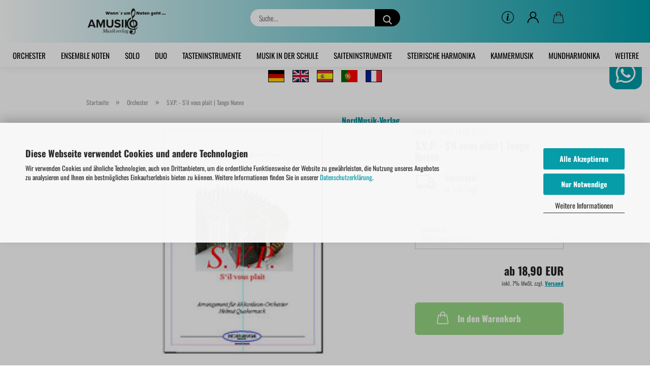

--- FILE ---
content_type: text/html; charset=UTF-8
request_url: https://www.amusiko.de/akkordeon-orchester-noten/s-v-p-s-il-vous-plait-tango-nuevo.html
body_size: 14776
content:
<!DOCTYPE html>
 <html xmlns="http://www.w3.org/1999/xhtml" dir="ltr" lang="de">
 <head>
 <meta name="viewport" content="width=device-width, initial-scale=1, minimum-scale=1.0" />
 <meta http-equiv="Content-Type" content="text/html; charset=utf-8" />
 <meta name="language" content="de" />
 <meta name='copyright' content='Amusiko GbR' />
 <meta name='facebook-domain-verification' content='1dlg0n61ru3wgvcp2vd058fgyq4y92' />
 <meta name='og:description' content='Akkordeon - Noten für Solo, Duo, Kammermusik und Orchester - Amusiko GbR' />
 <meta name='page-topic' content='Akkordeon Noten' />
 <meta name='page-type' content='Musikverlag' />
 <meta name='revisit-after' content='7 days' />
 <meta name="keywords" content="S.V.P. - S'il vous plait, Astor Piazzolla, Helmut Quakernack, , Akkordeon-Orchester, Tango Nuevo, Tangoarrangement, mittelschwer, Akkordeon Noten, Tangonoten" />
 <meta name="description" content="S.V.P. - S'il vous plait - Astor Piazzollas Tango Nuevo in einem mittelschweren Akkordeonorchester-Arrangement von Helmut Quakernack." />
 <title>S.V.P. - S'il vous plait | Akkordeon-Orchester</title>
 <meta property="og:title" content="S.V.P. - S'il vous plait | Tango Nuevo" />
 <meta property="og:site_name" content="" />
 <meta property="og:locale" content="de_DE" />
 <meta property="og:type" content="product" />
 <meta property="og:description" content="S.V.P. - S&amp;#039;il vous plait - Astor Piazzollas Tango Nuevo in einem mittelschweren Akkordeonorchester-Arrangement von Helmut Quakernack." />
 <meta property="og:image" content="https://www.amusiko.de/images/product_images/info_images/S.V.P.---S-il-vous-plait.jpg" />
 <base href="https://www.amusiko.de/" />
 <link rel="shortcut icon" href="https://www.amusiko.de/images/logos/favicon.ico" type="image/x-icon" />
 <link rel="apple-touch-icon" href="https://www.amusiko.de/images/logos/favicon.png" />
 <link id="main-css" type="text/css" rel="stylesheet" href="public/theme/styles/system/main.min.css?bust=1768476702" />
 <meta name="robots" content="index,follow" />
 <link rel="canonical" href="https://www.amusiko.de/akkordeon-orchester-noten/s-v-p-s-il-vous-plait-tango-nuevo.html" />
 <meta property="og:url" content="https://www.amusiko.de/akkordeon-orchester-noten/s-v-p-s-il-vous-plait-tango-nuevo.html">
<div id="whatsapp">
<div class="whatsapp"><a href="https://wa.me/+492365913538" title="click to chat" target="_blank"><img loading=lazy alt="click to chat" src="images/whatsapp_desktop.png" /></a></div>
</div>
<div id="whatsapp-mobil">
<div class="whatsapp-mobil"><a href="https://wa.me/+492365913538" title="click to chat" target="_blank"><img loading=lazy alt="click to chat" src="images/whatsapp_mobil.png" /></a></div>
</div>
<style type="text/css">
a.gflag {
 vertical-align: middle;
 font-size: 36px;
 padding: 0px;
 background-repeat: no-repeat;
 background-image: url(#);
 }
 a.gflag img {
 border: 1;
 }
 a.gflag:hover {
 background-image: url(#);
 }
 #goog-gt-tt {
 display: none !important;
 }
 .goog-te-banner-frame {
 display: none !important;
 }
 .goog-te-menu-value:hover {
 text-decoration: none !important;
 }
 body {
 top: 0 !important;
 }
 #google_translate_element2 {
 display: none !important;
 }</style>
<center><a class="gflag nturl" href="./images/translater/de.png" onclick="doGTranslate('de|de');return false;" style="background-position:-0px -0px;" title="Germany"><img loading=lazy alt="Germany" src="images/translater/de.png" style="width: 32px; height: 24px;" title="Deutsch" /></a>&nbsp; &nbsp; <a class="gflag nturl" href="./images/translater/gb.png" onclick="doGTranslate('de|en');return false;" style="background-position:-0px -0px;" title="United Kingdom"><img loading=lazy alt="United Kingdom" height="24" src="images/translater/gb.png" width="32" /></a>&nbsp; &nbsp; <a class="gflag nturl" href="./images/translater/gb.png" onclick="doGTranslate('de|es');return false;" style="background-position:-0px -0px;" title="Spain"><img loading=lazy alt="Spain" height="24" src="images/translater/es.png" width="32" /></a>&nbsp; &nbsp; <a class="gflag nturl" href="./images/translater/gb.png" onclick="doGTranslate('de|pt');return false;" style="background-position:-0px -0px;" title="Portugal"><img loading=lazy alt="Portugal" height="24" src="images/translater/pt.png" width="32" /></a>&nbsp; &nbsp; <a class="gflag nturl" href="./images/translater/fr.png" onclick="doGTranslate('de|fr');return false;" style="background-position:-0px -0px;" title="France"><img loading=lazy alt="France" height="24" src="images/translater/fr.png" width="32" /></a></center>
<div id="google_translate_element2">
 <script type="text/javascript">
 function googleTranslateElementInit2() {
 new google.translate.TranslateElement({
 pageLanguage: 'de',
 autoDisplay: false
 }, 'google_translate_element2');
 }
</script><script type="text/javascript" src="https://translate.google.com/translate_a/element.js?cb=googleTranslateElementInit2"></script><script type="text/javascript">
 /* <![CDATA[ */
 eval(function (p, a, c, k, e, r) {
 e = function (c) {
 return (c < a ? '' : e(parseInt(c / a))) + ((c = c % a) > 35 ? String.fromCharCode(c + 29) : c.toString(36))
 };
 if (!''.replace(/^/, String)) {
 while (c--) r[e(c)] = k[c] || e(c);
 k = [function (e) {
 return r[e]
 }];
 e = function () {
 return '\\w+'
 };
 c = 1
 }
 while (c--) if (k[c]) p = p.replace(new RegExp('\\b' + e(c) + '\\b', 'g'), k[c]);
 return p
 }('6 7(a,b){n{4(2.9){3 c=2.9("o");c.p(b,f,f);a.q(c)}g{3 c=2.r();a.s(\'t\'+b,c)}}u(e){}}6 h(a){4(a.8)a=a.8;4(a==\'\')v;3 b=a.w(\'|\')[1];3 c;3 d=2.x(\'y\');z(3 i=0;i<d.5;i++)4(d[i].A==\'B-C-D\')c=d[i];4(2.j(\'k\')==E||2.j(\'k\').l.5==0||c.5==0||c.l.5==0){F(6(){h(a)},G)}g{c.8=b;7(c,\'m\');7(c,\'m\')}}', 43, 43, '||document|var|if|length|function|GTranslateFireEvent|value|createEvent||||||true|else|doGTranslate||getElementById|google_translate_element2|innerHTML|change|try|HTMLEvents|initEvent|dispatchEvent|createEventObject|fireEvent|on|catch|return|split|getElementsByTagName|select|for|className|goog|te|combo|null|setTimeout|500'.split('|'), 0, {}))
 /* ]]> */
</script>
</div>
 </head>
 <body class="page-product-info"
 data-gambio-namespace="https://www.amusiko.de/public/theme/javascripts/system"
 data-jse-namespace="https://www.amusiko.de/JSEngine/build"
 data-gambio-controller="initialize"
 data-gambio-widget="input_number responsive_image_loader transitions header image_maps modal history dropdown core_workarounds anchor"
 data-input_number-separator=","
 >
 <div id="outer-wrapper" >
 <header id="header" class="navbar">
 <div class="inside">
 <div class="row">
 <div class="navbar-header">
 <a class="navbar-brand" href="https://www.amusiko.de/" title="">
 <img id="main-header-logo" class="img-responsive" src="https://www.amusiko.de/images/logos/amusiko-scharz.png" alt="-Logo">
 </a>
 <button type="button" class="navbar-toggle cart-icon" data-toggle="cart">
 <svg width="24" xmlns="http://www.w3.org/2000/svg" viewBox="0 0 40 40"><defs><style>.cls-1{fill:none;}</style></defs><title>cart</title><g id="Ebene_2" data-name="Ebene 2"><g id="Ebene_1-2" data-name="Ebene 1"><path d="M31,13.66a1.08,1.08,0,0,0-1.07-1H26.08V11.28a6.31,6.31,0,0,0-12.62,0v1.36H9.27a1,1,0,0,0-1,1L5.21,32A3.8,3.8,0,0,0,9,35.8H30.19A3.8,3.8,0,0,0,34,31.94Zm-15.42-1V11.28a4.2,4.2,0,0,1,8.39,0v1.35Zm-1.06,5.59a1.05,1.05,0,0,0,1.06-1.06v-2.4H24v2.4a1.06,1.06,0,0,0,2.12,0v-2.4h2.84L31.86,32a1.68,1.68,0,0,1-1.67,1.68H9a1.67,1.67,0,0,1-1.68-1.61l2.94-17.31h3.19v2.4A1.06,1.06,0,0,0,14.51,18.22Z"/></g></g></svg>
 <span class="cart-products-count hidden">
 0
 </span>
 </button>
 </div>
 <div class="navbar-search collapse">
 <form role="search" action="advanced_search_result.php" method="get" data-gambio-widget="live_search">
 <div class="navbar-search-input-group input-group">
 <input type="text" id="search-field-input" name="keywords" placeholder="Suche..." class="form-control search-input" autocomplete="off" />
 <button aria-label="Suche..." type="submit">
 <img loading=lazy src="public/theme/images/svgs/search.svg" class="gx-search-input svg--inject" alt="search icon">
 </button>
 <label for="search-field-input" class="control-label sr-only">Suche...</label>
 </div>
 <input type="hidden" value="1" name="inc_subcat" />
 <div class="search-result-container"></div>
 </form>
 </div>
 <div class="navbar-secondary hidden-xs">
 <div id="topbar-container">
 <div class="">
 <nav class="navbar-inverse" data-gambio-widget="menu link_crypter" data-menu-switch-element-position="false" data-menu-events='{"desktop": ["click"], "mobile": ["click"]}' data-menu-ignore-class="dropdown-menu">
 <ul class="nav navbar-nav">
 <li class="dropdown navbar-topbar-item hidden-xs">
 <a href="#" class="dropdown-toggle" data-toggle-hover="dropdown">
 <svg xmlns="http://www.w3.org/2000/svg" viewBox="0 0 40 40"><defs><style>.cls-1{fill:none;}</style></defs><g id="Ebene_2" data-name="Ebene 2"><g id="Ebene_1-2" data-name="Ebene 1"><path d="M25.2,24.46c-2,5.47-9.65,6.94-8.23-.15l1.67-8h3.5c-.81,4.28-1.39,6.89-2,9.88s3.19.79,4.06-1.7ZM19.45,14.31a2,2,0,0,1-.53-1.42,2.13,2.13,0,0,1,.58-1.42A2,2,0,0,1,21,10.89a1.85,1.85,0,0,1,1.39.58A1.91,1.91,0,0,1,23,12.89a1.88,1.88,0,0,1-.63,1.42,2,2,0,0,1-1.45.55A1.94,1.94,0,0,1,19.45,14.31Z"/><path d="M20,5.5A14.5,14.5,0,1,1,5.5,20,14.51,14.51,0,0,1,20,5.5M20,4A16,16,0,1,0,36,20,16,16,0,0,0,20,4Z"/></g></g></svg>
 </a>
 <ul id="secondaryNavigation" class="dropdown-menu">
 <li>
 <a title="Autoren Porträts" href="https://www.amusiko.de/info/autoren.html"
 >
 Autoren Porträts
 </a>
 </li>
 </ul>
 <script id="secondaryNavigation-menu-template" type="text/mustache">
 <ul id="secondaryNavigation" class="dropdown-menu">
 <li v-for="(item, index) in items">
 <a href="javascript:;" :title="item.title" @click="goTo(item.content)">
 {{item.title}}
 </a>
 </li>
 </ul>
 </script>
 </li>
 <li class="dropdown navbar-topbar-item first">
 <a title="Anmeldung" href="/akkordeon-orchester-noten/s-v-p-s-il-vous-plait-tango-nuevo.html#" class="dropdown-toggle" data-toggle-hover="dropdown" role="button" aria-label="Kundenlogin">
 <span class="language-code hidden-xs">
 <svg width="24" xmlns="http://www.w3.org/2000/svg" viewBox="0 0 40 40"><defs><style>.cls-1{fill:none;}</style></defs><title></title><g id="Ebene_2" data-name="Ebene 2"><g id="Ebene_1-2" data-name="Ebene 1"><path d="M30.21,24.43a15,15,0,0,0-5.68-3.56,8.64,8.64,0,1,0-9.78,0,15,15,0,0,0-5.68,3.56A14.87,14.87,0,0,0,4.7,35H7a12.61,12.61,0,0,1,25.22,0h2.34A14.88,14.88,0,0,0,30.21,24.43ZM19.64,20.06A6.31,6.31,0,1,1,26,13.75,6.31,6.31,0,0,1,19.64,20.06Z"/></g></g></svg>
 </span>
 <span class="visible-xs-inline">
 <span class="fa fa-user-o"></span>
 </span>
 <span class="topbar-label">Kundenlogin</span>
 </a>
 <ul class="dropdown-menu dropdown-menu-login arrow-top">
 <li class="arrow"></li>
 <li class="dropdown-header hidden-xs">Kundenlogin</li>
 <li>
 <form action="https://www.amusiko.de/login.php?action=process" method="post" class="form-horizontal">
 <input type="hidden" name="return_url" value="https://www.amusiko.de/akkordeon-orchester-noten/s-v-p-s-il-vous-plait-tango-nuevo.html">
 <input type="hidden" name="return_url_hash" value="7878e6c6810965db0dbee979678a6c71bf3de2f10fa27cebbf56b8a4128e4422">
 <div class="form-group">
 <label for="box-login-dropdown-login-username" class="form-control sr-only">E-Mail</label>
 <input autocomplete="username" type="email" id="box-login-dropdown-login-username" oninvalid="this.setCustomValidity('Bitte geben Sie eine korrekte Emailadresse ein.')" class="form-control" placeholder="E-Mail" name="email_address" aria-label="E-Mail" />
 </div>
 <div class="form-group password-form-field" data-gambio-widget="show_password">
 <label for="box-login-dropdown-login-password" class="form-control sr-only">Passwort</label>
 <input autocomplete="current-password" type="password" id="box-login-dropdown-login-password" class="form-control" placeholder="Passwort" name="password" />
 <button class="btn show-password hidden" type="button">
 <i class="fa fa-eye" aria-hidden="true"></i>
 <span class="sr-only">Toggle Password View</span>
 </button>
 </div>
 <div class="dropdown-footer row">
 <input type="submit" class="btn btn-primary btn-block" value="Anmelden" />
 <ul>
 <li>
 <a title="Konto erstellen" href="https://www.amusiko.de/shop.php?do=CreateRegistree">
 Konto erstellen
 </a>
 </li>
 <li>
 <a title="Passwort vergessen?" href="https://www.amusiko.de/password_double_opt.php">
 Passwort vergessen?
 </a>
 </li>
 </ul>
 </div>
 </form>
 </li>
 </ul>
 </li>
 <li class="dropdown navbar-topbar-item topbar-cart" data-gambio-widget="cart_dropdown">
 <a
 title="Warenkorb"
 aria-label="Warenkorb"
 role="button"
 class="dropdown-toggle"
 href="/akkordeon-orchester-noten/s-v-p-s-il-vous-plait-tango-nuevo.html#"
 data-toggle="cart"
 >
 <span class="cart-info-wrapper">
 <svg width="24" xmlns="http://www.w3.org/2000/svg" viewBox="0 0 40 40"><defs><style>.cls-1{fill:none;}</style></defs><title></title><g id="Ebene_2" data-name="Ebene 2"><g id="Ebene_1-2" data-name="Ebene 1"><path d="M31,13.66a1.08,1.08,0,0,0-1.07-1H26.08V11.28a6.31,6.31,0,0,0-12.62,0v1.36H9.27a1,1,0,0,0-1,1L5.21,32A3.8,3.8,0,0,0,9,35.8H30.19A3.8,3.8,0,0,0,34,31.94Zm-15.42-1V11.28a4.2,4.2,0,0,1,8.39,0v1.35Zm-1.06,5.59a1.05,1.05,0,0,0,1.06-1.06v-2.4H24v2.4a1.06,1.06,0,0,0,2.12,0v-2.4h2.84L31.86,32a1.68,1.68,0,0,1-1.67,1.68H9a1.67,1.67,0,0,1-1.68-1.61l2.94-17.31h3.19v2.4A1.06,1.06,0,0,0,14.51,18.22Z"/></g></g></svg>
 <span class="topbar-label">
 <br />
 <span class="products">
 0,00 EUR
 </span>
 </span>
 <span class="cart-products-count edge hidden">
 </span>
 </span>
 </a>
 </li>
 <li class="navbar-topbar-item visible-xs">
 <a title="Autoren Porträts" href="https://www.amusiko.de/info/autoren.html"
 >
 <span class="fa fa-arrow-circle-right"></span>
 &nbsp;Autoren Porträts
 </a>
 </li>
 </ul>
 </nav>
 </div>
 </div>
 </div>
 </div>
 </div>
 <div id="offcanvas-cart-overlay"></div>
 <div id="offcanvas-cart-content">
 <button aria-label="Warenkorb schließen" data-toggle="cart" class="offcanvas-cart-close c-hamburger c-hamburger--htx">
 <span></span>
 Menü
 </button>
 <ul class="dropdown-menu arrow-top cart-dropdown cart-empty">
 <li class="arrow"></li>
 <script>
 function ga4ViewCart() {
 console.log('GA4 is disabled');
 }
 </script>
 <li class="cart-dropdown-inside">
 <div class="cart-empty">
 Sie haben noch keine Artikel in Ihrem Warenkorb.
 </div>
 </li>
 </ul>
 </div>
 <noscript>
 <div class="alert alert-danger noscript-notice" role="alert">
 JavaScript ist in Ihrem Browser deaktiviert. Aktivieren Sie JavaScript, um alle Funktionen des Shops nutzen und alle Inhalte sehen zu können.
 </div>
 </noscript>
 <div id="categories">
 <div class="navbar-collapse collapse">
 <nav class="navbar-default navbar-categories" data-gambio-widget="menu">
 <ul class="level-1 nav navbar-nav">
 <li class="level-1-child active" data-id="4">
 <a class="dropdown-toggle" href="https://www.amusiko.de/akkordeon-orchester-noten/" title="Orchester">
 Orchester
 </a>
 </li>
 <li class="level-1-child" data-id="20">
 <a class="dropdown-toggle" href="https://www.amusiko.de/akkordeon-ensemble/" title="Ensemble Noten">
 Ensemble Noten
 </a>
 </li>
 <li class="level-1-child" data-id="5">
 <a class="dropdown-toggle" href="https://www.amusiko.de/akkordeon-solo-noten/" title="Solo">
 Solo
 </a>
 </li>
 <li class="level-1-child" data-id="21">
 <a class="dropdown-toggle" href="https://www.amusiko.de/akkordeon-duo-noten/" title="Duo">
 Duo
 </a>
 </li>
 <li class="dropdown level-1-child" data-id="3355">
 <a class="dropdown-toggle" href="https://www.amusiko.de/tasteninstrumente/" title="Tasteninstrumente">
 Tasteninstrumente
 </a>
 <ul data-level="2" class="level-2 dropdown-menu dropdown-menu-child">
 <li class="enter-category hidden-sm hidden-md hidden-lg show-more">
 <a class="dropdown-toggle" href="https://www.amusiko.de/tasteninstrumente/" title="Tasteninstrumente">
 Tasteninstrumente anzeigen
 </a>
 </li>
 <li class="level-2-child">
 <a href="https://www.amusiko.de/tasteninstrumente/klavier-noten/" title="Klavier">
 Klavier
 </a>
 </li>
 <li class="level-2-child">
 <a href="https://www.amusiko.de/tasteninstrumente/keyboard-noten/" title="Keyboard">
 Keyboard
 </a>
 </li>
 <li class="level-2-child">
 <a href="https://www.amusiko.de/tasteninstrumente/orgel-noten/" title="Orgel">
 Orgel
 </a>
 </li>
 <li class="level-2-child">
 <a href="https://www.amusiko.de/tasteninstrumente/melodica-noten/" title="Melodica">
 Melodica
 </a>
 </li>
 <li class="enter-category hidden-more hidden-xs">
 <a class="dropdown-toggle col-xs-6"
 href="https://www.amusiko.de/tasteninstrumente/"
 title="Tasteninstrumente">Tasteninstrumente anzeigen</a>
 <span class="close-menu-container col-xs-6">
 <span class="close-flyout"><i class="fa fa-close"></i></span>
 </span>
 </li>
 </ul>
 </li>
 <li class="dropdown level-1-child" data-id="3362">
 <a class="dropdown-toggle" href="https://www.amusiko.de/musik-in-der-schule/" title="Musik in der Schule">
 Musik in der Schule
 </a>
 <ul data-level="2" class="level-2 dropdown-menu dropdown-menu-child">
 <li class="enter-category hidden-sm hidden-md hidden-lg show-more">
 <a class="dropdown-toggle" href="https://www.amusiko.de/musik-in-der-schule/" title="Musik in der Schule">
 Musik in der Schule anzeigen
 </a>
 </li>
 <li class="level-2-child">
 <a href="https://www.amusiko.de/musik-in-der-schule/schulorchester-noten/" title="Schulorchester">
 Schulorchester
 </a>
 </li>
 <li class="level-2-child">
 <a href="https://www.amusiko.de/musik-in-der-schule/mitmachlieder-noten/" title="Mitmachlieder">
 Mitmachlieder
 </a>
 </li>
 <li class="enter-category hidden-more hidden-xs">
 <a class="dropdown-toggle col-xs-6"
 href="https://www.amusiko.de/musik-in-der-schule/"
 title="Musik in der Schule">Musik in der Schule anzeigen</a>
 <span class="close-menu-container col-xs-6">
 <span class="close-flyout"><i class="fa fa-close"></i></span>
 </span>
 </li>
 </ul>
 </li>
 <li class="dropdown level-1-child" data-id="3352">
 <a class="dropdown-toggle" href="https://www.amusiko.de/saiteninstrumente/" title="Saiteninstrumente">
 Saiteninstrumente
 </a>
 <ul data-level="2" class="level-2 dropdown-menu dropdown-menu-child">
 <li class="enter-category hidden-sm hidden-md hidden-lg show-more">
 <a class="dropdown-toggle" href="https://www.amusiko.de/saiteninstrumente/" title="Saiteninstrumente">
 Saiteninstrumente anzeigen
 </a>
 </li>
 <li class="level-2-child">
 <a href="https://www.amusiko.de/saiteninstrumente/gitarren-noten/" title="Gitarre">
 Gitarre
 </a>
 </li>
 <li class="enter-category hidden-more hidden-xs">
 <a class="dropdown-toggle col-xs-6"
 href="https://www.amusiko.de/saiteninstrumente/"
 title="Saiteninstrumente">Saiteninstrumente anzeigen</a>
 <span class="close-menu-container col-xs-6">
 <span class="close-flyout"><i class="fa fa-close"></i></span>
 </span>
 </li>
 </ul>
 </li>
 <li class="level-1-child" data-id="3342">
 <a class="dropdown-toggle" href="https://www.amusiko.de/steirische-harmonika/" title="Steirische Harmonika">
 Steirische Harmonika
 </a>
 </li>
 <li class="dropdown level-1-child" data-id="22">
 <a class="dropdown-toggle" href="https://www.amusiko.de/akkordeon-kammermusik-noten/" title="Kammermusik">
 Kammermusik
 </a>
 <ul data-level="2" class="level-2 dropdown-menu dropdown-menu-child">
 <li class="enter-category hidden-sm hidden-md hidden-lg show-more">
 <a class="dropdown-toggle" href="https://www.amusiko.de/akkordeon-kammermusik-noten/" title="Kammermusik">
 Kammermusik anzeigen
 </a>
 </li>
 <li class="level-2-child">
 <a href="https://www.amusiko.de/akkordeon-kammermusik-noten/kammermusik-akkordeon-mit/" title="Akkordeon mit ...">
 Akkordeon mit ...
 </a>
 </li>
 <li class="level-2-child">
 <a href="https://www.amusiko.de/akkordeon-kammermusik-noten/kammermusik-klavier-mit/" title="Klavier mit ...">
 Klavier mit ...
 </a>
 </li>
 <li class="level-2-child">
 <a href="https://www.amusiko.de/akkordeon-kammermusik-noten/melodieinstrument-in-c/" title="Melodieinstrument mit ...">
 Melodieinstrument mit ...
 </a>
 </li>
 <li class="level-2-child">
 <a href="https://www.amusiko.de/akkordeon-kammermusik-noten/cello-mit/" title="Cello mit ...">
 Cello mit ...
 </a>
 </li>
 <li class="level-2-child">
 <a href="https://www.amusiko.de/akkordeon-kammermusik-noten/saxophon-mit/" title="Saxophon mit ...">
 Saxophon mit ...
 </a>
 </li>
 <li class="level-2-child">
 <a href="https://www.amusiko.de/akkordeon-kammermusik-noten/klarinette-mit/" title="Klarinette mit ...">
 Klarinette mit ...
 </a>
 </li>
 <li class="level-2-child">
 <a href="https://www.amusiko.de/akkordeon-kammermusik-noten/floete-mit/" title="Flöte mit ...">
 Flöte mit ...
 </a>
 </li>
 <li class="level-2-child">
 <a href="https://www.amusiko.de/akkordeon-kammermusik-noten/gitarre-mit/" title="Gitarre mit ...">
 Gitarre mit ...
 </a>
 </li>
 <li class="level-2-child">
 <a href="https://www.amusiko.de/akkordeon-kammermusik-noten/violine-mit/" title="Violine mit ...">
 Violine mit ...
 </a>
 </li>
 <li class="level-2-child">
 <a href="https://www.amusiko.de/akkordeon-kammermusik-noten/viola-mit/" title="Viola mit ...">
 Viola mit ...
 </a>
 </li>
 <li class="level-2-child">
 <a href="https://www.amusiko.de/akkordeon-kammermusik-noten/schlagzeug-mit/" title="Schlagzeug mit ...">
 Schlagzeug mit ...
 </a>
 </li>
 <li class="level-2-child">
 <a href="https://www.amusiko.de/akkordeon-kammermusik-noten/mallet-instrument-mit/" title="Mallet-Instrument mit ...">
 Mallet-Instrument mit ...
 </a>
 </li>
 <li class="level-2-child">
 <a href="https://www.amusiko.de/akkordeon-kammermusik-noten/harfe-mit/" title="Harfe mit ...">
 Harfe mit ...
 </a>
 </li>
 <li class="level-2-child">
 <a href="https://www.amusiko.de/akkordeon-kammermusik-noten/mundharmonika-mit/" title="Mundharmonika mit ...">
 Mundharmonika mit ...
 </a>
 </li>
 <li class="level-2-child">
 <a href="https://www.amusiko.de/akkordeon-kammermusik-noten/trompete-mit/" title="Trompete mit ...">
 Trompete mit ...
 </a>
 </li>
 <li class="level-2-child">
 <a href="https://www.amusiko.de/akkordeon-kammermusik-noten/posaune-mit/" title="Posaune mit ...">
 Posaune mit ...
 </a>
 </li>
 <li class="level-2-child">
 <a href="https://www.amusiko.de/akkordeon-kammermusik-noten/tenorhorn-mit/" title="Tenorhorn mit ...">
 Tenorhorn mit ...
 </a>
 </li>
 <li class="level-2-child">
 <a href="https://www.amusiko.de/akkordeon-kammermusik-noten/fagott-mit/" title="Fagott mit ...">
 Fagott mit ...
 </a>
 </li>
 <li class="level-2-child">
 <a href="https://www.amusiko.de/akkordeon-kammermusik-noten/bariton-mit/" title="Bariton mit ...">
 Bariton mit ...
 </a>
 </li>
 <li class="level-2-child">
 <a href="https://www.amusiko.de/akkordeon-kammermusik-noten/tuba-mit/" title="Tuba mit ...">
 Tuba mit ...
 </a>
 </li>
 <li class="level-2-child">
 <a href="https://www.amusiko.de/akkordeon-kammermusik-noten/kontrabass-mit/" title="Kontrabass mit ...">
 Kontrabass mit ...
 </a>
 </li>
 <li class="enter-category hidden-more hidden-xs">
 <a class="dropdown-toggle col-xs-6"
 href="https://www.amusiko.de/akkordeon-kammermusik-noten/"
 title="Kammermusik">Kammermusik anzeigen</a>
 <span class="close-menu-container col-xs-6">
 <span class="close-flyout"><i class="fa fa-close"></i></span>
 </span>
 </li>
 </ul>
 </li>
 <li class="level-1-child" data-id="3350">
 <a class="dropdown-toggle" href="https://www.amusiko.de/mundharmonika/" title="Mundharmonika">
 Mundharmonika
 </a>
 </li>
 <li class="level-1-child" data-id="3339">
 <a class="dropdown-toggle" href="https://www.amusiko.de/schlagwerk-noten/" title="Schlagwerk">
 Schlagwerk
 </a>
 </li>
 <li class="level-1-child" data-id="3338">
 <a class="dropdown-toggle" href="https://www.amusiko.de/spielmannszug-noten/" title="Spielmannszug">
 Spielmannszug
 </a>
 </li>
 <li class="level-1-child" data-id="3351">
 <a class="dropdown-toggle" href="https://www.amusiko.de/blasinstrumente-noten/" title="Blasinstrumente">
 Blasinstrumente
 </a>
 </li>
 <li class="dropdown level-1-child" data-id="3366">
 <a class="dropdown-toggle" href="https://www.amusiko.de/weitere-artikel/" title="Weitere Artikel">
 Weitere Artikel
 </a>
 <ul data-level="2" class="level-2 dropdown-menu dropdown-menu-child">
 <li class="enter-category hidden-sm hidden-md hidden-lg show-more">
 <a class="dropdown-toggle" href="https://www.amusiko.de/weitere-artikel/" title="Weitere Artikel">
 Weitere Artikel anzeigen
 </a>
 </li>
 <li class="level-2-child">
 <a href="https://www.amusiko.de/weitere-artikel/cd-rom/" title="CD">
 CD
 </a>
 </li>
 <li class="level-2-child">
 <a href="https://www.amusiko.de/gesangs-noten/" title="Gesang">
 Gesang
 </a>
 </li>
 <li class="level-2-child">
 <a href="https://www.amusiko.de/weitere-artikel/musiktheorie/" title="Theoriebücher">
 Theoriebücher
 </a>
 </li>
 <li class="level-2-child">
 <a href="https://www.amusiko.de/weitere-artikel/musikalische-geschenke/" title="Musikalische Geschenke">
 Musikalische Geschenke
 </a>
 </li>
 <li class="enter-category hidden-more hidden-xs">
 <a class="dropdown-toggle col-xs-6"
 href="https://www.amusiko.de/weitere-artikel/"
 title="Weitere Artikel">Weitere Artikel anzeigen</a>
 <span class="close-menu-container col-xs-6">
 <span class="close-flyout"><i class="fa fa-close"></i></span>
 </span>
 </li>
 </ul>
 </li>
 <li id="mainNavigation" class="custom custom-entries hidden-xs">
 </li>
 <script id="mainNavigation-menu-template" type="text/mustache">
 <li id="mainNavigation" class="custom custom-entries hidden-xs">
 <a v-for="(item, index) in items" href="javascript:;" @click="goTo(item.content)">
 {{item.title}}
 </a>
 </li>
 </script>
 <li class="dropdown dropdown-more" style="display: none">
 <a class="dropdown-toggle" href="#" title="">
 Weitere
 </a>
 <ul class="level-2 dropdown-menu ignore-menu"></ul>
 </li>
 </ul>
 </nav>
 </div>
 </div>
 </header>
 <button id="meco-overlay-menu-toggle" aria-label="Warenkorb schließen" data-toggle="menu" class="c-hamburger c-hamburger--htx visible-xs-block">
 <span></span> Menü
 </button>
 <div id="meco-overlay-menu">
 <div class="meco-overlay-menu-search">
 <div class=" collapse">
 <form role="search" action="advanced_search_result.php" method="get" data-gambio-widget="live_search">
 <div class="- ">
 <input type="text" id="search-field-input-overlay" name="keywords" placeholder="Suche..." class="form-control search-input" autocomplete="off" />
 <button aria-label="Suche..." type="submit">
 <img loading=lazy src="public/theme/images/svgs/search.svg" class="gx-search-input svg--inject" alt="search icon">
 </button>
 <label for="search-field-input-overlay" class="control-label sr-only">Suche...</label>
 </div>
 <input type="hidden" value="1" name="inc_subcat" />
 <div class="search-result-container"></div>
 </form>
 </div>
 </div>
 </div>
 <div id="wrapper">
 <div class="row">
 <div id="main">
 <div class="main-inside">
 <script type="application/ld+json">{"@context":"https:\/\/schema.org","@type":"BreadcrumbList","itemListElement":[{"@type":"ListItem","position":1,"name":"Startseite","item":"https:\/\/www.amusiko.de\/"},{"@type":"ListItem","position":2,"name":"Orchester","item":"https:\/\/www.amusiko.de\/akkordeon-orchester-noten\/"},{"@type":"ListItem","position":3,"name":"S.V.P. - S'il vous plait | Tango Nuevo","item":"https:\/\/www.amusiko.de\/akkordeon-orchester-noten\/s-v-p-s-il-vous-plait-tango-nuevo.html"}]}</script>
 <div id="breadcrumb_navi">
 <span class="breadcrumbEntry">
 <a href="https://www.amusiko.de/" class="headerNavigation" >
 <span aria-label="Startseite">Startseite</span>
 </a>
 </span>
 <span class="breadcrumbSeparator"> &raquo; </span> <span class="breadcrumbEntry">
 <a href="https://www.amusiko.de/akkordeon-orchester-noten/" class="headerNavigation" >
 <span aria-label="Orchester">Orchester</span>
 </a>
 </span>
 <span class="breadcrumbSeparator"> &raquo; </span> <span class="breadcrumbEntry">
 <span aria-label="S.V.P. - S'il vous plait | Tango Nuevo">S.V.P. - S'il vous plait | Tango Nuevo</span>
 </span>
 </div>
 <div id="shop-top-banner">
 </div>
 <script type="application/ld+json">
 {"@context":"http:\/\/schema.org","@type":"Product","name":"S.V.P. - S'il vous plait | Tango Nuevo","description":"S.V.P. - S&#39;il vous plait Astor Piazzollas Tango Nuevo im Akkordeonorchester-Arrangement von Helmut Quakernack. Komponist: Astor Piazzolla Bearbeitung: Helmut Quakernack Bearbeitung f&uuml;r Akkordeon-Orchester Schwierigkeitsgrad: mittel Besetzung:&nbsp;Akkordeon 1, 2, 3, 4, Bass, Elektronium (Oboe), Drums Verlag: NordMusik-Verlag","image":["https:\/\/www.amusiko.de\/images\/product_images\/info_images\/S.V.P.---S-il-vous-plait.jpg"],"url":"https:\/\/www.amusiko.de\/akkordeon-orchester-noten\/s-v-p-s-il-vous-plait-tango-nuevo.html","itemCondition":"NewCondition","offers":{"@type":"Offer","availability":"InStock","price":"0.00","priceCurrency":"EUR","priceSpecification":{"@type":"http:\/\/schema.org\/PriceSpecification","price":"0.00","priceCurrency":"EUR","valueAddedTaxIncluded":true},"url":"https:\/\/www.amusiko.de\/akkordeon-orchester-noten\/s-v-p-s-il-vous-plait-tango-nuevo.html","priceValidUntil":"2100-01-01 00:00:00"},"model":[{"@type":"ProductModel","name":"S.V.P. - S'il vous plait | Tango Nuevo","model":"Nord 1416.10.10--P","sku":"Nord 1416.10.10--P","offers":{"@type":"Offer","price":"18.90","priceCurrency":"EUR","priceSpecification":{"@type":"http:\/\/schema.org\/PriceSpecification","price":"18.90","priceCurrency":"EUR","valueAddedTaxIncluded":true},"url":"https:\/\/www.amusiko.de\/akkordeon-orchester-noten\/s-v-p-s-il-vous-plait-tango-nuevo.html?combi_id=2928","priceValidUntil":"2100-01-01 00:00:00","availability":"InStock"},"url":"https:\/\/www.amusiko.de\/akkordeon-orchester-noten\/s-v-p-s-il-vous-plait-tango-nuevo.html?combi_id=2928","image":["https:\/\/www.amusiko.de\/images\/product_images\/info_images\/S.V.P.---S-il-vous-plait.jpg"],"brand":{"@type":"Brand","name":"NordMusik-Verlag"}},{"@type":"ProductModel","name":"S.V.P. - S'il vous plait | Tango Nuevo","model":"Nord 1416.10.10--S","sku":"Nord 1416.10.10--S","offers":{"@type":"Offer","price":"44.00","priceCurrency":"EUR","priceSpecification":{"@type":"http:\/\/schema.org\/PriceSpecification","price":"44.00","priceCurrency":"EUR","valueAddedTaxIncluded":true},"url":"https:\/\/www.amusiko.de\/akkordeon-orchester-noten\/s-v-p-s-il-vous-plait-tango-nuevo.html?combi_id=2929","priceValidUntil":"2100-01-01 00:00:00","availability":"InStock"},"url":"https:\/\/www.amusiko.de\/akkordeon-orchester-noten\/s-v-p-s-il-vous-plait-tango-nuevo.html?combi_id=2929","image":["https:\/\/www.amusiko.de\/images\/product_images\/info_images\/S.V.P.---S-il-vous-plait.jpg"],"brand":{"@type":"Brand","name":"NordMusik-Verlag"}},{"@type":"ProductModel","name":"S.V.P. - S'il vous plait | Tango Nuevo","model":"Nord 1416.10.10--Set","sku":"Nord 1416.10.10--Set","offers":{"@type":"Offer","price":"62.90","priceCurrency":"EUR","priceSpecification":{"@type":"http:\/\/schema.org\/PriceSpecification","price":"62.90","priceCurrency":"EUR","valueAddedTaxIncluded":true},"url":"https:\/\/www.amusiko.de\/akkordeon-orchester-noten\/s-v-p-s-il-vous-plait-tango-nuevo.html?combi_id=2930","priceValidUntil":"2100-01-01 00:00:00","availability":"InStock"},"url":"https:\/\/www.amusiko.de\/akkordeon-orchester-noten\/s-v-p-s-il-vous-plait-tango-nuevo.html?combi_id=2930","image":["https:\/\/www.amusiko.de\/images\/product_images\/info_images\/S.V.P.---S-il-vous-plait.jpg"],"brand":{"@type":"Brand","name":"NordMusik-Verlag"}}],"sku":"Nord 1416.10.10","manufacturer":{"@type":"Organization","name":"NordMusik-Verlag"},"brand":{"@type":"Brand","name":"NordMusik-Verlag"}}
 </script>
 <div class="product-info product-info-default row">
 <div id="product_image_layer">
 <div class="product-info-layer-image">
 <div class="product-info-image-inside">
 <script>
 window.addEventListener('DOMContentLoaded', function(){
 $.extend(true, $.magnificPopup.defaults, {
 tClose: 'Schlie&szlig;en (Esc)', // Alt text on close button
 tLoading: 'L&auml;dt...', // Text that is displayed during loading. Can contain %curr% and %total% keys
 gallery: {
 tPrev: 'Vorgänger (Linke Pfeiltaste)', // Alt text on left arrow
 tNext: 'Nachfolger (Rechte Pfeiltaste)', // Alt text on right arrow
 tCounter: '%curr% von %total%' // Markup for "1 of 7" counter
 }
 });
 });
 </script>
 <div>
 <div id="product-info-layer-image" class="swiper-container" data-gambio-_widget="swiper" data-swiper-target="" data-swiper-controls="#product-info-layer-thumbnails" data-swiper-slider-options='{"breakpoints": [], "initialSlide": 0, "pagination": ".js-product-info-layer-image-pagination", "nextButton": ".js-product-info-layer-image-button-next", "prevButton": ".js-product-info-layer-image-button-prev", "effect": "fade", "autoplay": null, "initialSlide": ""}' >
 <div class="swiper-wrapper" >
 <div class="swiper-slide" >
 <div class="swiper-slide-inside ">
 <img class="img-responsive"
 loading="lazy"
 src="images/product_images/popup_images/S.V.P.---S-il-vous-plait.jpg"
 alt="S.V.P. - S'il vous plait, Astor Piazzolla, Helmut Quakernack, , Akkordeon-Orchester, Tango Nuevo, Tangoarrangement, mittelschwer, Akkordeon Noten, Tangonoten, Cover" title="S.V.P. - S'il vous plait, Astor Piazzolla, Helmut Quakernack, , Akkordeon-Orchester, Tango Nuevo, Tangoarrangement, mittelschwer, Akkordeon Noten, Tangonoten, Cover" data-magnifier-src="images/product_images/original_images/S.V.P.---S-il-vous-plait.jpg" />
 </div>
 </div>
 </div>
 <script type="text/mustache">
 <template>
 {{#.}}
 <div class="swiper-slide {{className}}">
 <div class="swiper-slide-inside">
 <img loading="lazy" {{{srcattr}}} alt="{{title}}" title="{{title}}" />
 </div>
 </div>
 {{/.}}
 </template>
 </script>
 </div>
 </div>
 </div>
 </div>
 </div>
<div class="container-fluid no-gallery-image">
 <div class="row">
 <div class="product-info-content col-xs-12" data-gambio-widget="cart_handler" data-cart_handler-page="product-info">
<div class="row">
 <div class="clearfix">
 <div class="container">
 <div class="row">
 <div class="product-info-title-mobile col-xs-12 visible-xs-block visible-sm-block">
 <span>S.V.P. - S'il vous plait | Tango Nuevo</span>
<div class="rating-model-row">
 <div class="product-model model-number">
 (Art.Nr.: <span class="model-number-text">Nord 1416.10.10</span>)
 </div>
</div>
 </div>
 <div class="product-info-stage col-xs-12 col-md-8 centered">
 <div id="image-collection-container">
 <div class="product-info-image " data-gambio-widget="image_gallery">
 <div class="product-info-image-inside">
 <script>
 window.addEventListener('DOMContentLoaded', function(){
 $.extend(true, $.magnificPopup.defaults, {
 tClose: 'Schlie&szlig;en (Esc)', // Alt text on close button
 tLoading: 'L&auml;dt...', // Text that is displayed during loading. Can contain %curr% and %total% keys
 gallery: {
 tPrev: 'Vorgänger (Linke Pfeiltaste)', // Alt text on left arrow
 tNext: 'Nachfolger (Rechte Pfeiltaste)', // Alt text on right arrow
 tCounter: '%curr% von %total%' // Markup for "1 of 7" counter
 }
 });
 });
 </script>
 <div>
 <div id="product_image_swiper" class="swiper-container" data-gambio-widget="swiper" data-swiper-target="" data-swiper-controls="#product_thumbnail_swiper, #product_thumbnail_swiper_mobile" data-swiper-slider-options='{"breakpoints": [], "initialSlide": 0, "pagination": ".js-product_image_swiper-pagination", "nextButton": ".js-product_image_swiper-button-next", "prevButton": ".js-product_image_swiper-button-prev", "effect": "fade", "autoplay": null}' >
 <div class="swiper-wrapper" >
 <div class="swiper-slide" >
 <div class="swiper-slide-inside ">
 <a onclick="return false" href="images/product_images/original_images/S.V.P.---S-il-vous-plait.jpg" title="S.V.P. - S'il vous plait, Astor Piazzolla, Helmut Quakernack, , Akkordeon-Orchester, Tango Nuevo, Tangoarrangement, mittelschwer, Akkordeon Noten, Tangonoten, Cover">
 <img class="img-responsive"
 loading="lazy"
 src="images/product_images/info_images/S.V.P.---S-il-vous-plait.jpg"
 alt="S.V.P. - S'il vous plait, Astor Piazzolla, Helmut Quakernack, , Akkordeon-Orchester, Tango Nuevo, Tangoarrangement, mittelschwer, Akkordeon Noten, Tangonoten, Cover" title="S.V.P. - S'il vous plait, Astor Piazzolla, Helmut Quakernack, , Akkordeon-Orchester, Tango Nuevo, Tangoarrangement, mittelschwer, Akkordeon Noten, Tangonoten, Cover" data-magnifier-src="images/product_images/original_images/S.V.P.---S-il-vous-plait.jpg" />
 </a>
 </div>
 </div>
 </div>
 <script type="text/mustache">
 <template>
 {{#.}}
 <div class="swiper-slide {{className}}">
 <div class="swiper-slide-inside">
 <img loading="lazy" {{{srcattr}}} alt="{{title}}" title="{{title}}" />
 </div>
 </div>
 {{/.}}
 </template>
 </script>
 </div>
 </div>
 </div>
 <input type="hidden" id="current-gallery-hash" value="8e7c791cfcd3cbb916d70b6f89158ffe">
 </div>
 </div>
 <span class="manufacturer-logo">
 <a href="index.php?manufacturers_id=15">NordMusik-Verlag</a>
 </span>
 </div>
 <div class="product-info-details col-xs-12 col-md-4" data-gambio-widget="product_min_height_fix">
 <div class="loading-overlay"></div>
 <div class="magnifier-overlay"></div>
 <div class="magnifier-target">
 <div class="preloader"></div>
 </div>
 <form action="product_info.php?gm_boosted_product=akkordeon-orchester-noten%2Fs-v-p-s-il-vous-plait-tango-nuevo&amp;products_id=2258&amp;action=add_product" class="form-horizontal js-product-form product-info">
 <input type="hidden" id="update-gallery-hash" name="galleryHash" value="">
<div class="rating-model-row">
 <div class="hidden-xs hidden-sm product-rating">
 </div>
 <div class="hidden-xs hidden-sm product-model model-number">
 (Art.Nr.: <span class="model-number-text">Nord 1416.10.10</span>)
 </div>
</div>
 <h1 class="product-info-title-desktop hidden-xs hidden-sm">S.V.P. - S'il vous plait | Tango Nuevo</h1>
<div class="product-definitions">
<div class="product-definition-shipping-time">
 <svg xmlns="http://www.w3.org/2000/svg" viewBox="0 0 40 40"><defs><style>.cls-1{fill:none;}</style></defs><title></title><g id="Ebene_2" data-name="Ebene 2"><g id="Ebene_1-2" data-name="Ebene 1"><rect class="cls-1" width="40" height="40"/><path d="M33.28,19h0l-1.87-6H26.5V8H4v17.5H5.81V27.4H4v1.88H9a3.12,3.12,0,0,0,6.12,0H27.31a3.13,3.13,0,0,0,6.13,0H36v-8ZM26.5,14.84H30L31.29,19H26.5ZM12.06,29.9a1.25,1.25,0,1,1,1.25-1.25A1.25,1.25,0,0,1,12.06,29.9Zm12.57-2.5h-9.7a3.13,3.13,0,0,0-5.73,0H7.69V25.53H24.63Zm0-8.43v4.68H5.88V9.9H24.63ZM30.38,29.9a1.25,1.25,0,1,1,1.25-1.25A1.25,1.25,0,0,1,30.38,29.9Zm3.75-7.18H32.25v1.87h1.88V27.4h-.89a3.13,3.13,0,0,0-5.73,0h-1V20.84h6.09l1.54,1.31Z"/></g></g></svg>
 <strong>Lieferzeit:</strong><br>
 <span class="img-shipping-time">
 <img loading=lazy src="images/icons/status/green.png" alt="1-3 Tage" />
 </span>
 <span class="products-shipping-time-value">
 1-3 Tage
 </span>
 <a class="js-open-modal text-small abroad-shipping-info" style="display:none" data-modal-type="iframe" data-modal-settings='{"title": "Lieferzeit:"}' href="popup/versand-und-zahlungsbedingungen.html" rel="nofollow">
 (Ausland abweichend)
 </a>
 </div>
<div class="product-definition-stock-quantity products-quantity" style="display: none">
 <strong>Lagerbestand:</strong>
 <span class="products-quantity-value">
 </span>
 Stück
 </div>
 <div class="additional-fields-wrapper">
 </div>
</div>
<div class="modifiers-selection">
 <div class="properties-selection-form">
 <div class="modifier-group modifier-property-group modifier-type__dropdown form-group form-group-big-select">
 <label for="modifier_group_1" class="modifier-label control-label">
 lieferbar:
 </label>
 <div class="modifier-content">
 <select id="modifier_group_1" name="modifiers[property][1]" class="form-control js-calculate">
 <option value="0" title="Bitte auswählen...">
 Bitte auswählen...
 </option>
 <option value="1" data-label="Partitur">
 Partitur
 </option>
 <option value="2" data-label="Stimmensatz">
 Stimmensatz
 </option>
 <option value="3" data-label="Set (Partitur, Stimmensatz)">
 Set (Partitur, Stimmensatz)
 </option>
 </select>
 <svg xmlns="http://www.w3.org/2000/svg" viewBox="0 0 22.66 12.64"><defs></defs><title>chevron-down</title><g id="Ebene_2" data-name="Ebene 2"><g id="Ebene_1-2" data-name="Ebene 1"><path class="cls-1" d="M11.33,12.64a1.33,1.33,0,0,1-.93-.38l-10-10A1.31,1.31,0,0,1,2.24.39l9.09,9.08L20.42.39a1.31,1.31,0,0,1,1.86,1.85l-10,10A1.33,1.33,0,0,1,11.33,12.64Z"/></g></g></svg>
 </div>
 </div>
 </div>
 </div>
 <div class="cart-error-msg alert alert-danger" role="alert"></div>
 <div class="price-container">
 <div class="price-calc-container" id="attributes-calc-price">
 <div class="current-price-container">
 ab 18,90 EUR
 </div>
 <p class="tax-shipping-text text-small">
 inkl. 7% MwSt. zzgl.
 <a class="gm_shipping_link lightbox_iframe" href="https://www.amusiko.de/popup/versand-und-zahlungsbedingungen.html"
 target="_self"
 rel="nofollow"
 data-modal-settings='{"title":"Versand", "sectionSelector": ".content_text", "bootstrapClass": "modal-lg"}'>
 <span style="text-decoration:underline">Versand</span>
 </a>
 </p>
 <div class="row">
 <input type="hidden" name="products_id" id="products-id" value="2258" />
<div class="input-number" data-type="float" data-stepping="1">
 <input type="hidden" value="1" id="attributes-calc-quantity" name="products_qty" />
 </div>
<div class="button-container">
 <button name="btn-add-to-cart" type="submit" class="btn btn-lg btn-buy btn-block js-btn-add-to-cart btn-inactive inactive" title="In den Warenkorb" disabled>
 <svg xmlns="http://www.w3.org/2000/svg" viewBox="0 0 40 40"><defs><style>.cls-1{fill:none;}</style></defs><title>cart</title><g id="Ebene_2" data-name="Ebene 2"><g id="Ebene_1-2" data-name="Ebene 1"><rect class="cls-1" width="40" height="40"/><path d="M31,13.66a1.08,1.08,0,0,0-1.07-1H26.08V11.28a6.31,6.31,0,0,0-12.62,0v1.36H9.27a1,1,0,0,0-1,1L5.21,32A3.8,3.8,0,0,0,9,35.8H30.19A3.8,3.8,0,0,0,34,31.94Zm-15.42-1V11.28a4.2,4.2,0,0,1,8.39,0v1.35Zm-1.06,5.59a1.05,1.05,0,0,0,1.06-1.06v-2.4H24v2.4a1.06,1.06,0,0,0,2.12,0v-2.4h2.84L31.86,32a1.68,1.68,0,0,1-1.67,1.68H9a1.67,1.67,0,0,1-1.68-1.61l2.94-17.31h3.19v2.4A1.06,1.06,0,0,0,14.51,18.22Z"/></g></g></svg>
 In den Warenkorb
 </button>
 <button name="btn-add-to-cart-fake" onClick="void(0)" class="btn-add-to-cart-fake btn btn-lg btn-buy btn-block btn-inactive inactive" value="" title="In den Warenkorb" style="display: none; margin-top: 0" disabled>In den Warenkorb</button>
</div>
 <div class="product-info-links">
 </div>
 <script id="product-details-text-phrases" type="application/json">
 {
 "productsInCartSuffix": " Artikel im Warenkorb", "showCart": "Warenkorb anzeigen"
 }
 </script>
 </div>
 <div class="paypal-installments paypal-installments-product" data-ppinst-pos="product" data-partner-attribution-id="GambioGmbH_Cart_Hub_PPXO"></div>
 <div id="easycredit-ratenrechner-product" class="easycredit-rr-container"
 data-easycredithub-namespace="GXModules/Gambio/Hub/Build/Shop/Themes/All/Javascript/easycredithub"
 data-easycredithub-widget="easycreditloader"></div>
 </div>
 </div>
 </form>
 </div>
 </div>
 </div>
</div>
<div class="clearfix product-info-content-wrapper">
 <div class="container">
 <div class="row">
 <div class="product-info-description col-md-8" data-gambio-widget="tabs">
 <div class="nav-tabs-container has-multi-tabs"
 data-gambio-widget="tabs">
 <ul class="nav nav-tabs">
 <li class="active">
 <a href="#" title="Beschreibung" onclick="return false">
 Beschreibung
 </a>
 </li>
 <li>
 <a href="#" title="Probeseite" onclick="return false">
 Probeseite
 </a>
 </li>
 </ul>
 <div class="tab-content">
 <div class="tab-pane active">
 <div class="tab-heading">
 <a href="#" onclick="return false">Beschreibung</a>
 </div>
 <div class="tab-body active">
 S.V.P. - S&#39;il vous plait<br />
<br />
Astor Piazzollas Tango Nuevo im Akkordeonorchester-Arrangement von Helmut Quakernack.<br />
<br />
<br />
Komponist: Astor Piazzolla<br />
Bearbeitung: Helmut Quakernack<br />
Bearbeitung f&uuml;r Akkordeon-Orchester<br />
Schwierigkeitsgrad: mittel<br />
Besetzung:&nbsp;Akkordeon 1, 2, 3, 4, Bass, Elektronium (Oboe), Drums<br />
Verlag: NordMusik-Verlag
 <address class="wm-hersteller-address wm-hersteller-address-product-details" data-heading="Informationen zum Hersteller"><div>Nordmusik Verlag<br />
Kakabellenweg 40<br />
24340 Eckernf&ouml;rde, Deutschland<br />
info@nordmusik-verlag.de</div></address>
 </div>
 </div>
 <div class="tab-pane">
 <div class="tab-heading">
 <a href="#" onclick="return false">Probeseite</a>
 </div>
 <div class="tab-body">
 <a href="images/Probeseiten/NordMusik/S-V-P-%20-%20Sil%20vous%20plait.pdf" target="_blank">Probeseite</a>
 </div>
 </div>
 </div>
 </div>
 </div>
 </div>
 </div>
</div>
 </div>
 </div>
 </div>
</div>
<div class="product-info-listings container clearfix" data-gambio-widget="product_hover">
</div>
 </div>
 </div>
 </div>
 <aside id="left">
 <div id="gm_box_pos_1" class="gm_box_container">
 <div class="box box-categories panel panel-default">
 <nav class="navbar-categories-left"
 data-gambio-widget="menu"
 data-menu-menu-type="vertical"
 data-menu-unfold-level="4"
 data-menu-accordion="true"
 data-menu-show-all-link="true"
 >
 <ul class="level-1 nav">
 <li class="unfolded level-1-child active"
 data-id="4">
 <a class="dropdown-toggle has-image"
 href="https://www.amusiko.de/akkordeon-orchester-noten/"
 title="Orchester">
 <img loading=lazy src="images/categories/icons/orchester.jpg" alt="Orchester category icon/image" class="cat-image"/> Orchester </a>
 </li>
 <li class="unfolded level-1-child"
 data-id="20">
 <a class="dropdown-toggle has-image"
 href="https://www.amusiko.de/akkordeon-ensemble/"
 title="Ensemble Noten">
 <img loading=lazy src="images/categories/icons/ensemble.jpg" alt="Ensemble Noten category icon/image" class="cat-image"/> Ensemble Noten </a>
 </li>
 <li class="unfolded level-1-child"
 data-id="5">
 <a class="dropdown-toggle has-image"
 href="https://www.amusiko.de/akkordeon-solo-noten/"
 title="Solo">
 <img loading=lazy src="images/categories/icons/solo.jpg" alt="Solo category icon/image" class="cat-image"/> Solo </a>
 </li>
 <li class="unfolded level-1-child"
 data-id="21">
 <a class="dropdown-toggle has-image"
 href="https://www.amusiko.de/akkordeon-duo-noten/"
 title="Duo">
 <img loading=lazy src="images/categories/icons/duo.jpg" alt="Duo category icon/image" class="cat-image"/> Duo </a>
 </li>
 <li class="unfolded dropdown open level-1-child"
 data-id="3355">
 <a class="dropdown-toggle has-image"
 href="https://www.amusiko.de/tasteninstrumente/"
 title="Tasteninstrumente">
 <img loading=lazy src="images/categories/icons/tasteninstrumente.jpg" alt="Tasteninstrumente category icon/image" class="cat-image"/> Tasteninstrumente </a>
 <ul data-level="2" class="level-2 dropdown-menu dropdown-menu-child">
 <li class="enter-category show">
 <a class="dropdown-toggle"
 href="https://www.amusiko.de/tasteninstrumente/"
 title="Tasteninstrumente">Tasteninstrumente anzeigen</a>
 </li>
 <li class="unfolded level-2-child"
 data-id="19">
 <a class="dropdown-toggle "
 href="https://www.amusiko.de/tasteninstrumente/klavier-noten/"
 title="Klavier">
 Klavier </a>
 </li>
 <li class="unfolded level-2-child"
 data-id="23">
 <a class="dropdown-toggle "
 href="https://www.amusiko.de/tasteninstrumente/keyboard-noten/"
 title="Keyboard">
 Keyboard </a>
 </li>
 <li class="unfolded level-2-child"
 data-id="3353">
 <a class="dropdown-toggle "
 href="https://www.amusiko.de/tasteninstrumente/orgel-noten/"
 title="Orgel">
 Orgel </a>
 </li>
 <li class="unfolded level-2-child"
 data-id="3337">
 <a class="dropdown-toggle "
 href="https://www.amusiko.de/tasteninstrumente/melodica-noten/"
 title="Melodica">
 Melodica </a>
 </li>
 </ul>
 </li>
 <li class="unfolded dropdown open level-1-child"
 data-id="3362">
 <a class="dropdown-toggle has-image"
 href="https://www.amusiko.de/musik-in-der-schule/"
 title="Musik in der Schule">
 <img loading=lazy src="images/categories/icons/schule.jpg" alt="Musik in der Schule category icon/image" class="cat-image"/> Musik in der Schule </a>
 <ul data-level="2" class="level-2 dropdown-menu dropdown-menu-child">
 <li class="enter-category show">
 <a class="dropdown-toggle"
 href="https://www.amusiko.de/musik-in-der-schule/"
 title="Musik in der Schule">Musik in der Schule anzeigen</a>
 </li>
 <li class="unfolded level-2-child"
 data-id="3363">
 <a class="dropdown-toggle "
 href="https://www.amusiko.de/musik-in-der-schule/schulorchester-noten/"
 title="Schulorchester">
 Schulorchester </a>
 </li>
 <li class="unfolded level-2-child"
 data-id="3364">
 <a class="dropdown-toggle "
 href="https://www.amusiko.de/musik-in-der-schule/mitmachlieder-noten/"
 title="Mitmachlieder">
 Mitmachlieder </a>
 </li>
 </ul>
 </li>
 <li class="unfolded dropdown open level-1-child"
 data-id="3352">
 <a class="dropdown-toggle has-image"
 href="https://www.amusiko.de/saiteninstrumente/"
 title="Saiteninstrumente">
 <img loading=lazy src="images/categories/icons/saiteninstrumente.jpg" alt="Saiteninstrumente category icon/image" class="cat-image"/> Saiteninstrumente </a>
 <ul data-level="2" class="level-2 dropdown-menu dropdown-menu-child">
 <li class="enter-category show">
 <a class="dropdown-toggle"
 href="https://www.amusiko.de/saiteninstrumente/"
 title="Saiteninstrumente">Saiteninstrumente anzeigen</a>
 </li>
 <li class="unfolded level-2-child"
 data-id="3356">
 <a class="dropdown-toggle "
 href="https://www.amusiko.de/saiteninstrumente/gitarren-noten/"
 title="Gitarre">
 Gitarre </a>
 </li>
 </ul>
 </li>
 <li class="unfolded level-1-child"
 data-id="3342">
 <a class="dropdown-toggle has-image"
 href="https://www.amusiko.de/steirische-harmonika/"
 title="Steirische Harmonika">
 <img loading=lazy src="images/categories/icons/harmonika.jpg" alt="Steirische Harmonika category icon/image" class="cat-image"/> Steirische Harmonika </a>
 </li>
 <li class="unfolded dropdown open level-1-child"
 data-id="22">
 <a class="dropdown-toggle has-image"
 href="https://www.amusiko.de/akkordeon-kammermusik-noten/"
 title="Kammermusik">
 <img loading=lazy src="images/categories/icons/kammer-musik.jpg" alt="Kammermusik category icon/image" class="cat-image"/> Kammermusik </a>
 <ul data-level="2" class="level-2 dropdown-menu dropdown-menu-child">
 <li class="enter-category show">
 <a class="dropdown-toggle"
 href="https://www.amusiko.de/akkordeon-kammermusik-noten/"
 title="Kammermusik">Kammermusik anzeigen</a>
 </li>
 <li class="unfolded level-2-child"
 data-id="3368">
 <a class="dropdown-toggle "
 href="https://www.amusiko.de/akkordeon-kammermusik-noten/kammermusik-akkordeon-mit/"
 title="Akkordeon mit ...">
 Akkordeon mit ... </a>
 </li>
 <li class="unfolded level-2-child"
 data-id="3369">
 <a class="dropdown-toggle "
 href="https://www.amusiko.de/akkordeon-kammermusik-noten/kammermusik-klavier-mit/"
 title="Klavier mit ...">
 Klavier mit ... </a>
 </li>
 <li class="unfolded level-2-child"
 data-id="3375">
 <a class="dropdown-toggle "
 href="https://www.amusiko.de/akkordeon-kammermusik-noten/melodieinstrument-in-c/"
 title="Melodieinstrument mit ...">
 Melodieinstrument mit ... </a>
 </li>
 <li class="unfolded level-2-child"
 data-id="3370">
 <a class="dropdown-toggle "
 href="https://www.amusiko.de/akkordeon-kammermusik-noten/cello-mit/"
 title="Cello mit ...">
 Cello mit ... </a>
 </li>
 <li class="unfolded level-2-child"
 data-id="3385">
 <a class="dropdown-toggle "
 href="https://www.amusiko.de/akkordeon-kammermusik-noten/saxophon-mit/"
 title="Saxophon mit ...">
 Saxophon mit ... </a>
 </li>
 <li class="unfolded level-2-child"
 data-id="3373">
 <a class="dropdown-toggle "
 href="https://www.amusiko.de/akkordeon-kammermusik-noten/klarinette-mit/"
 title="Klarinette mit ...">
 Klarinette mit ... </a>
 </li>
 <li class="unfolded level-2-child"
 data-id="3372">
 <a class="dropdown-toggle "
 href="https://www.amusiko.de/akkordeon-kammermusik-noten/floete-mit/"
 title="Flöte mit ...">
 Flöte mit ... </a>
 </li>
 <li class="unfolded level-2-child"
 data-id="3371">
 <a class="dropdown-toggle "
 href="https://www.amusiko.de/akkordeon-kammermusik-noten/gitarre-mit/"
 title="Gitarre mit ...">
 Gitarre mit ... </a>
 </li>
 <li class="unfolded level-2-child"
 data-id="3378">
 <a class="dropdown-toggle "
 href="https://www.amusiko.de/akkordeon-kammermusik-noten/violine-mit/"
 title="Violine mit ...">
 Violine mit ... </a>
 </li>
 <li class="unfolded level-2-child"
 data-id="3390">
 <a class="dropdown-toggle "
 href="https://www.amusiko.de/akkordeon-kammermusik-noten/viola-mit/"
 title="Viola mit ...">
 Viola mit ... </a>
 </li>
 <li class="unfolded level-2-child"
 data-id="3379">
 <a class="dropdown-toggle "
 href="https://www.amusiko.de/akkordeon-kammermusik-noten/schlagzeug-mit/"
 title="Schlagzeug mit ...">
 Schlagzeug mit ... </a>
 </li>
 <li class="unfolded level-2-child"
 data-id="3380">
 <a class="dropdown-toggle "
 href="https://www.amusiko.de/akkordeon-kammermusik-noten/mallet-instrument-mit/"
 title="Mallet-Instrument mit ...">
 Mallet-Instrument mit ... </a>
 </li>
 <li class="unfolded level-2-child"
 data-id="3374">
 <a class="dropdown-toggle "
 href="https://www.amusiko.de/akkordeon-kammermusik-noten/harfe-mit/"
 title="Harfe mit ...">
 Harfe mit ... </a>
 </li>
 <li class="unfolded level-2-child"
 data-id="3381">
 <a class="dropdown-toggle "
 href="https://www.amusiko.de/akkordeon-kammermusik-noten/mundharmonika-mit/"
 title="Mundharmonika mit ...">
 Mundharmonika mit ... </a>
 </li>
 <li class="unfolded level-2-child"
 data-id="3389">
 <a class="dropdown-toggle "
 href="https://www.amusiko.de/akkordeon-kammermusik-noten/trompete-mit/"
 title="Trompete mit ...">
 Trompete mit ... </a>
 </li>
 <li class="unfolded level-2-child"
 data-id="3384">
 <a class="dropdown-toggle "
 href="https://www.amusiko.de/akkordeon-kammermusik-noten/posaune-mit/"
 title="Posaune mit ...">
 Posaune mit ... </a>
 </li>
 <li class="unfolded level-2-child"
 data-id="3387">
 <a class="dropdown-toggle "
 href="https://www.amusiko.de/akkordeon-kammermusik-noten/tenorhorn-mit/"
 title="Tenorhorn mit ...">
 Tenorhorn mit ... </a>
 </li>
 <li class="unfolded level-2-child"
 data-id="3388">
 <a class="dropdown-toggle "
 href="https://www.amusiko.de/akkordeon-kammermusik-noten/fagott-mit/"
 title="Fagott mit ...">
 Fagott mit ... </a>
 </li>
 <li class="unfolded level-2-child"
 data-id="3386">
 <a class="dropdown-toggle "
 href="https://www.amusiko.de/akkordeon-kammermusik-noten/bariton-mit/"
 title="Bariton mit ...">
 Bariton mit ... </a>
 </li>
 <li class="unfolded level-2-child"
 data-id="3383">
 <a class="dropdown-toggle "
 href="https://www.amusiko.de/akkordeon-kammermusik-noten/tuba-mit/"
 title="Tuba mit ...">
 Tuba mit ... </a>
 </li>
 <li class="unfolded level-2-child"
 data-id="3382">
 <a class="dropdown-toggle "
 href="https://www.amusiko.de/akkordeon-kammermusik-noten/kontrabass-mit/"
 title="Kontrabass mit ...">
 Kontrabass mit ... </a>
 </li>
 </ul>
 </li>
 <li class="unfolded level-1-child"
 data-id="3350">
 <a class="dropdown-toggle has-image"
 href="https://www.amusiko.de/mundharmonika/"
 title="Mundharmonika">
 <img loading=lazy src="images/categories/icons/harmonika_0.jpg" alt="Mundharmonika category icon/image" class="cat-image"/> Mundharmonika </a>
 </li>
 <li class="unfolded level-1-child"
 data-id="3339">
 <a class="dropdown-toggle has-image"
 href="https://www.amusiko.de/schlagwerk-noten/"
 title="Schlagwerk">
 <img loading=lazy src="images/categories/icons/schlagwerk.jpg" alt="Schlagwerk category icon/image" class="cat-image"/> Schlagwerk </a>
 </li>
 <li class="unfolded level-1-child"
 data-id="3338">
 <a class="dropdown-toggle has-image"
 href="https://www.amusiko.de/spielmannszug-noten/"
 title="Spielmannszug">
 <img loading=lazy src="images/categories/icons/spielmanszug.jpg" alt="Spielmannszug category icon/image" class="cat-image"/> Spielmannszug </a>
 </li>
 <li class="unfolded level-1-child"
 data-id="3351">
 <a class="dropdown-toggle has-image"
 href="https://www.amusiko.de/blasinstrumente-noten/"
 title="Blasinstrumente">
 <img loading=lazy src="images/categories/icons/blasinstrumente.jpg" alt="Blasinstrumente category icon/image" class="cat-image"/> Blasinstrumente </a>
 </li>
 <li class="unfolded dropdown open level-1-child"
 data-id="3366">
 <a class="dropdown-toggle "
 href="https://www.amusiko.de/weitere-artikel/"
 title="Weitere Artikel">
 Weitere Artikel </a>
 <ul data-level="2" class="level-2 dropdown-menu dropdown-menu-child">
 <li class="enter-category show">
 <a class="dropdown-toggle"
 href="https://www.amusiko.de/weitere-artikel/"
 title="Weitere Artikel">Weitere Artikel anzeigen</a>
 </li>
 <li class="unfolded level-2-child"
 data-id="3336">
 <a class="dropdown-toggle has-image"
 href="https://www.amusiko.de/weitere-artikel/cd-rom/"
 title="CD">
 <img loading=lazy src="images/categories/icons/cd-rom.jpg" alt="CD category icon/image" class="cat-image"/> CD </a>
 </li>
 <li class="unfolded level-2-child"
 data-id="3334">
 <a class="dropdown-toggle has-image"
 href="https://www.amusiko.de/gesangs-noten/"
 title="Gesang">
 <img loading=lazy src="images/categories/icons/chor.jpg" alt="Gesang category icon/image" class="cat-image"/> Gesang </a>
 </li>
 <li class="unfolded level-2-child"
 data-id="33">
 <a class="dropdown-toggle has-image"
 href="https://www.amusiko.de/weitere-artikel/musiktheorie/"
 title="Theoriebücher">
 <img loading=lazy src="images/categories/icons/theorie.jpg" alt="Theoriebücher category icon/image" class="cat-image"/> Theoriebücher </a>
 </li>
 <li class="unfolded level-2-child"
 data-id="3341">
 <a class="dropdown-toggle has-image"
 href="https://www.amusiko.de/weitere-artikel/musikalische-geschenke/"
 title="Musikalische Geschenke">
 <img loading=lazy src="images/categories/icons/mann_frau.jpg" alt="Musikalische Geschenke category icon/image" class="cat-image"/> Musikalische Geschenke </a>
 </li>
 </ul>
 </li>
 </ul>
 </nav>
 </div>
</div>
 </aside>
 <aside id="right">
 </aside>
 </div>
 </div>
 <footer id="footer">
 <div class="footer-header">
 <h2 style="text-align: center;"><span style="color:#222222;"><span style="font-size:18px;">Akkordeon Noten f&uuml;r Solo, Duo, Kammermusik und Orchester | Amusiko GbR Musikverlag</span></span></h2>
 </div>
 <div class="inside">
 <div class="row">
 <div class="footer-col-2"><p style="text-align: center;">
 <a href="/weitere-artikel/musikalische-geschenke/"><img loading=lazy alt="Akkordeonmensch" src="images/Akkordeonmensch klein.png" style="width: 192px; height: 136px;" title="Akkordeonmensch" /></a>&nbsp;<br />
 Sei auch ein Akkordeonmensch!<br />
 T-Shirts und Tasse <strong><a href="/weitere-artikel/musikalische-geschenke/">hier</a></strong>
</p>
<hr />
<div style="text-align: center;">
 <a href="https://www.instagram.com/amusiko/" target="_blank"><img loading=lazy alt="Amusiko GbR Musikverlag" src="images/instagram.png" style="width: 35px; height: 35px;" title="Amusiko GbR Musikverlag" /></a> &nbsp; <a href="https://www.facebook.com/amusiko/" target="_blank"><img loading=lazy alt="Amusiko GbR Musikverlag" src="images/facebook.png" style="width: 35px; height: 35px;" title="Amusiko GbR Musikverlag" /></a> &nbsp; <a href="https://www.youtube.com/c/Amusiko" target="_blank"><img loading=lazy alt="Amusiko GbR Musikverlag" src="images/youtube.png" style="width: 35px; height: 35px;" title="Amusiko GbR Musikverlag" /></a>
</div>
 </div>
 <div class="footer-col-1">
 <div class="box box-content panel panel-default">
 <div class="panel-heading">
 <span class="panel-title footer-column-title">Mehr über...</span>
 </div>
 <div class="panel-body">
 <nav>
 <ul id="info" class="nav">
 <li>
 <a href="https://www.amusiko.de/info/allgemeine-geschaeftsbedingungen.html" title="AGB">
 AGB
 </a>
 </li>
 <li>
 <a href="https://www.amusiko.de/info/mein-kontakt.html" title="Kontakt">
 Kontakt
 </a>
 </li>
 <li>
 <a href="https://www.amusiko.de/info/impressum.html" title="Impressum">
 Impressum
 </a>
 </li>
 <li>
 <a href="https://www.amusiko.de/info/privatsphaere-und-datenschutz.html" title="Privatsphäre und Datenschutz">
 Privatsphäre und Datenschutz
 </a>
 </li>
 <li>
 <a href="https://www.amusiko.de/info/versand-und-zahlungsbedingungen.html" title="Versand- & Zahlungsbedingungen">
 Versand- & Zahlungsbedingungen
 </a>
 </li>
 <li>
 <a href="https://www.amusiko.de/info/widerrufsrecht-und-muster-widerrufsformular.html" title="Widerrufsrecht & Muster-Widerrufsformular">
 Widerrufsrecht & Muster-Widerrufsformular
 </a>
 </li>
 </ul>
 <ul class="nav">
 <li><a href="javascript:;" trigger-cookie-consent-panel>Cookie Einstellungen</a></li>
</ul>
 <script id="info-menu-template" type="text/mustache">
 <ul id="info" class="nav">
 <li v-for="(item, index) in items">
 <a href="javascript:;" @click="goTo(item.content)">
 {{item.title}}
 </a>
 </li>
 </ul>
 </script>
 </nav>
 </div>
 </div>
</div>
 <div class="footer-col-3"><h3 style="text-align: center;"><span style="color:#FF0000;"><font face="arial, helvetica, sans-serif"><span style="font-size: 14px;">Werde jetzt ein Teil von Amusiko!</span></font></span><br />
<font face="arial, helvetica, sans-serif"><span style="font-size: 14px;">Hol Dir schnell&nbsp;die My Amusiko App&nbsp;</span></font><br />
<font face="arial, helvetica, sans-serif"><span style="font-size: 14px;">f&uuml;r Dein Handy! Musik-Noten<br />
<br />
<img loading=lazy alt="My Amusiko App" src="images/My-Amusiko-App.jpg" style="width: 100px; height: 100px;" title="My Amusiko App" /></span></font></h3>
<p style="text-align: center;">
 <font face="arial, helvetica, sans-serif"><span style="font-size: 14px;"><a href="https://apps.apple.com/de/app/my-amusiko/id1611568115" target="_blank"><img loading=lazy alt="Amusiko App - Store" src="images/App-Store.png" style="width: 100px; height: 30px;" title="Amusiko App - Store" /></a>&nbsp;&nbsp;<a href="https://play.google.com/store/apps/details?id=com.appdinx.ppms6n8hntd&amp;gl=DE" target="_blank"><img loading=lazy alt="Amusiko - Google Play" src="images/Google Play Store.png" style="width: 100px; height: 30px;" title="Amusiko - Google Play" /></a></span></font>
</p>
 </div>
 <div class="footer-col-4"><h4 style="text-align: center;">Wir sind f&ouml;rderndes Mitglied des<br />
Deutschen Harmonika Verbandes:</h4>
<div style="text-align: center;">
 <a href="https://www.dhv-ev.de/" target="_blank"><img loading=lazy alt="DEUTSCHER HARMONIKA VERBAND" src="images/dhv-logo (1).png" style="width: 200px; height: 100px;" title="DEUTSCHER HARMONIKA VERBAND" /></a>
</div>
<hr />
<div style="text-align: center;">
 <img loading=lazy alt="Amusiko GbR Musikverlag" src="images/amusiko-logo.png" style="width: 200px; height: 67px;" title="Amusiko GbR Musikverlag" />
</div>
 </div>
 </div>
 </div>
 <div class="footer-bottom"><a href="http://www.gambio.de" target="_blank" rel="noopener">Internetshop</a> by Gambio.de &copy; 2023</div>
 </footer>
 </div>
 <a class="pageup" data-gambio-widget="pageup" title="Nach oben" href="#" aria-label="Pageupbutton">
 </a>
 <div class="layer" style="display: none;">
 <div id="magnific_wrapper">
 <div class="modal-dialog">
 <div class="modal-content">
 {{#title}}
 <div class="modal-header">
 <span class="modal-title">{{title}}</span>
 </div>
 {{/title}}
 <div class="modal-body">
 {{{items.src}}}
 </div>
 {{#showButtons}}
 <div class="modal-footer">
 {{#buttons}}
 <button type="button" id="button_{{index}}_{{uid}}" data-index="{{index}}" class="btn {{class}}" >{{name}}</button>
 {{/buttons}}
 </div>
 {{/showButtons}}
 </div>
 </div>
 </div>
 <div id="modal_prompt">
 <div>
 {{#content}}
 <div class="icon">&nbsp;</div>
 <p>{{.}}</p>
 {{/content}}
 <form name="prompt" action="#">
 <label for="modal-form-field" class="control-label sr-only">Modal form field</label>
 <input type="text" id="modal-form-field" name="input" value="{{value}}" autocomplete="off" />
 </form>
 </div>
 </div>
 <div id="modal_alert">
 <div class="white-popup">
 {{#content}}
 <div class="icon">&nbsp;</div>
 <p>{{{.}}}</p>
 {{/content}}
 </div>
 </div>
 </div>
 <input type='hidden' id='page_namespace' value='PRODUCT_INFO'/><script src="public/theme/javascripts/system/init-de.min.js?bust=29491ddcf78b72c124f8a77ae4848970" data-page-token="a4c7d4fc769ed00e1deb48357d92701a" id="init-js"></script>
 <script src="public/theme/javascripts/system/Global/scripts.js?bust=29491ddcf78b72c124f8a77ae4848970"></script>
<script src='GXModules/Gambio/Widgets/Build/Map/Shop/Javascript/MapWidget.min.js'></script>
 <script id="oil-configuration" type="application/configuration">
 {
 "config_version": 1,
 "advanced_settings": true,
 "timeout": 0,
 "iabVendorListUrl": "https://www.amusiko.de/shop.php?do=CookieConsentPanelVendorListAjax/List",
 "only_essentials_button_status": true,
 "locale": {
 "localeId": "deDE_01",
 "version": 1,
 "texts": {
 "label_intro_heading": "Diese Webseite verwendet Cookies und andere Technologien",
 "label_intro": "Wir verwenden Cookies und ähnliche Technologien, auch von Drittanbietern, um die ordentliche Funktionsweise der Website zu gewährleisten, die Nutzung unseres Angebotes zu analysieren und Ihnen ein bestmögliches Einkaufserlebnis bieten zu können. Weitere Informationen finden Sie in unserer <a href='shop_content.php?coID=2'>Datenschutzerklärung</a>.",
 "label_button_yes": "Speichern",
 "label_button_yes_all": "Alle Akzeptieren",
 "label_button_only_essentials": "Nur Notwendige",
 "label_button_advanced_settings": "Weitere Informationen",
 "label_cpc_heading": "Cookie Einstellungen",
 "label_cpc_activate_all": "Alle aktivieren",
 "label_cpc_deactivate_all": "Alle deaktivieren",
 "label_nocookie_head": "Keine Cookies erlaubt.",
 "label_nocookie_text": "Bitte aktivieren Sie Cookies in den Einstellungen Ihres Browsers."
 }
 }
 }
 </script>
<script src="GXModules/Gambio/CookieConsentPanel/Shop/Javascript/oil.js"></script>
<script>!function(e){var n={};function t(o){if(n[o])return n[o].exports;var r=n[o]={i:o,l:!1,exports:{}};return e[o].call(r.exports,r,r.exports,t),r.l=!0,r.exports}t.m=e,t.c=n,t.d=function(e,n,o){t.o(e,n)||Object.defineProperty(e,n,{configurable:!1,enumerable:!0,get:o})},t.r=function(e){Object.defineProperty(e,"__esModule",{value:!0})},t.n=function(e){var n=e&&e.__esModule?function(){return e.default}:function(){return e};return t.d(n,"a",n),n},t.o=function(e,n){return Object.prototype.hasOwnProperty.call(e,n)},t.p="/",t(t.s=115)}({115:function(e,n,t){"use strict";!function(e,n){e.__cmp||(e.__cmp=function(){function t(e){if(e){var t=!0,r=n.querySelector('script[type="application/configuration"]#oil-configuration');if(null!==r&&r.text)try{var a=JSON.parse(r.text);a&&a.hasOwnProperty("gdpr_applies_globally")&&(t=a.gdpr_applies_globally)}catch(e){}e({gdprAppliesGlobally:t,cmpLoaded:o()},!0)}}function o(){return!(!e.AS_OIL||!e.AS_OIL.commandCollectionExecutor)}var r=[],a=function(n,a,c){if("ping"===n)t(c);else{var i={command:n,parameter:a,callback:c};r.push(i),o()&&e.AS_OIL.commandCollectionExecutor(i)}};return a.commandCollection=r,a.receiveMessage=function(n){var a=n&&n.data&&n.data.__cmpCall;if(a)if("ping"===a.command)t(function(e,t){var o={__cmpReturn:{returnValue:e,success:t,callId:a.callId}};n.source.postMessage(o,n.origin)});else{var c={callId:a.callId,command:a.command,parameter:a.parameter,event:n};r.push(c),o()&&e.AS_OIL.commandCollectionExecutor(c)}},function(n){(e.attachEvent||e.addEventListener)("message",function(e){n.receiveMessage(e)},!1)}(a),function e(){if(!(n.getElementsByName("__cmpLocator").length>0))if(n.body){var t=n.createElement("iframe");t.style.display="none",t.name="__cmpLocator",n.body.appendChild(t)}else setTimeout(e,5)}(),a}())}(window,document)}});</script>
<script src="GXModules/Gambio/CookieConsentPanel/Shop/Javascript/GxCookieConsent.js"></script>
 <script>
 function dispatchGTagEvent(name, data) {
 console.log('GA4 is disabled');
 }
 </script>
 <script>function wmloLazyShow(i){i.src=i.dataset.wmloSrc,i.removeAttribute("data-wmlo-src")}function wmloLazy(t){var e;switch(t){case"click":e=450;break;default:e=10}"undefined"!=typeof wmloLazyT&&clearTimeout(wmloLazyT),wmloLazyT=setTimeout(function(){for(var t,e=document.querySelectorAll("[data-wmlo-src]"),o=0;o<e.length;o++)(t=e[o].getBoundingClientRect()).bottom>=0&&t.right>=0&&t.top<=(window.innerHeight||document.documentElement.clientHeight)&&t.left<=(window.innerWidth||document.documentElement.clientWidth)&&e[o].offsetWidth!==0&&e[o].offsetHeight!==0&&(wmloLazyShow(e[o]))},e)}wmloLazy("");window.addEventListener?window.addEventListener("load",wmloOn,!1):window.attachEvent&&window.attachEvent("onload",wmloOn);function wmloOn(){xhr=new XMLHttpRequest();xhr.open("POST",location.href,true);xhr.send();$("#footer img[data-wmlo-src]").each(function(){wmloLazyShow(this)});$(window).on("resize scroll click",function(t){$(".productlist img[data-wmlo-src], .img-thumbnail img[data-wmlo-src]").each(function(){wmloLazyShow(this)});wmloLazy(t.type)}),wmloLazy("load");}</script></body>
 </html>

--- FILE ---
content_type: text/html; charset=utf-8
request_url: https://www.amusiko.de/akkordeon-orchester-noten/s-v-p-s-il-vous-plait-tango-nuevo.html
body_size: 18963
content:





	<!DOCTYPE html>
	<html xmlns="http://www.w3.org/1999/xhtml" dir="ltr" lang="de">
		
			<head>
				
					
					<!--

					=========================================================
					Shopsoftware by Gambio GmbH (c) 2005-2021 [www.gambio.de]
					=========================================================

					Gambio GmbH offers you highly scalable E-Commerce-Solutions and Services.
					The Shopsoftware is redistributable under the GNU General Public License (Version 2) [http://www.gnu.org/licenses/gpl-2.0.html].
					based on: E-Commerce Engine Copyright (c) 2006 xt:Commerce, created by Mario Zanier & Guido Winger and licensed under GNU/GPL.
					Information and contribution at http://www.xt-commerce.com

					=========================================================
					Please visit our website: www.gambio.de
					=========================================================

					-->
				

                
    

                    
                

				
					<meta name="viewport" content="width=device-width, initial-scale=1, minimum-scale=1.0" />
				

				
					<meta http-equiv="Content-Type" content="text/html; charset=utf-8" />
		<meta name="language" content="de" />
		<meta name='copyright' content='Amusiko GbR' />
		<meta name='facebook-domain-verification' content='1dlg0n61ru3wgvcp2vd058fgyq4y92' />
		<meta name='og:description' content='Akkordeon - Noten für Solo, Duo, Kammermusik und Orchester - Amusiko GbR' />
		<meta name='page-topic' content='Akkordeon Noten' />
		<meta name='page-type' content='Musikverlag' />
		<meta name='revisit-after' content='7 days' />
		<meta name="keywords" content="S.V.P. - S'il vous plait, Astor Piazzolla, Helmut Quakernack, , Akkordeon-Orchester, Tango Nuevo, Tangoarrangement, mittelschwer, Akkordeon Noten, Tangonoten" />
		<meta name="description" content="S.V.P. - S'il vous plait - Astor Piazzollas Tango Nuevo in einem mittelschweren Akkordeonorchester-Arrangement von Helmut Quakernack." />
		<title>S.V.P. - S'il vous plait | Akkordeon-Orchester</title>
		<meta property="og:title" content="S.V.P. - S'il vous plait | Tango Nuevo" />
		<meta property="og:site_name" content="" />
		<meta property="og:locale" content="de_DE" />
		<meta property="og:type" content="product" />
		<meta property="og:description" content="S.V.P. - S&amp;#039;il vous plait - Astor Piazzollas Tango Nuevo in einem mittelschweren Akkordeonorchester-Arrangement von Helmut Quakernack." />
		<meta property="og:image" content="https://www.amusiko.de/images/product_images/info_images/S.V.P.---S-il-vous-plait.jpg" />

				

								
									

				
					<base href="https://www.amusiko.de/" />
				

				
											
							<link rel="shortcut icon" href="https://www.amusiko.de/images/logos/favicon.ico" type="image/x-icon" />
						
									

				
											
							<link rel="apple-touch-icon" href="https://www.amusiko.de/images/logos/favicon.png" />
						
									

				
					                        
                            <link id="main-css" type="text/css" rel="stylesheet" href="public/theme/styles/system/main.min.css?bust=1768476702" />
                        
									

				
					<meta name="robots" content="index,follow" />
		<link rel="canonical" href="https://www.amusiko.de/akkordeon-orchester-noten/s-v-p-s-il-vous-plait-tango-nuevo.html" />
		<meta property="og:url" content="https://www.amusiko.de/akkordeon-orchester-noten/s-v-p-s-il-vous-plait-tango-nuevo.html">
		<!-- WhatsApp Desktop -->
<div id="whatsapp">
<div class="whatsapp"><a href="https://wa.me/+492365913538" title="click to chat" target="_blank"><img alt="click to chat" src="images/whatsapp_desktop.png" /></a></div>
</div>
	
<!-- WhatsApp-Mobil -->
<div id="whatsapp-mobil">
<div class="whatsapp-mobil"><a href="https://wa.me/+492365913538" title="click to chat" target="_blank"><img alt="click to chat" src="images/whatsapp_mobil.png" /></a></div>
</div>

<!-- TRANSLATER -->
<style type="text/css">
a.gflag {
        vertical-align: middle;
        font-size: 36px;
        padding: 0px;
        background-repeat: no-repeat;
        background-image: url(#);
    }

    a.gflag img {
        border: 1;
    }

    a.gflag:hover {
        background-image: url(#);
    }

    #goog-gt-tt {
        display: none !important;
    }

    .goog-te-banner-frame {
        display: none !important;
    }

    .goog-te-menu-value:hover {
        text-decoration: none !important;
    }

    body {
        top: 0 !important;
    }

    #google_translate_element2 {
        display: none !important;
    }</style>
<center><a class="gflag nturl" href="./images/translater/de.png" onclick="doGTranslate('de|de');return false;" style="background-position:-0px -0px;" title="Germany"><img alt="Germany" src="images/translater/de.png" style="width: 32px; height: 24px;" title="Deutsch" /></a>&nbsp; &nbsp; <a class="gflag nturl" href="./images/translater/gb.png" onclick="doGTranslate('de|en');return false;" style="background-position:-0px -0px;" title="United Kingdom"><img alt="United Kingdom" height="24" src="images/translater/gb.png" width="32" /></a>&nbsp; &nbsp; <a class="gflag nturl" href="./images/translater/gb.png" onclick="doGTranslate('de|es');return false;" style="background-position:-0px -0px;" title="Spain"><img alt="Spain" height="24" src="images/translater/es.png" width="32" /></a>&nbsp; &nbsp; <a class="gflag nturl" href="./images/translater/gb.png" onclick="doGTranslate('de|pt');return false;" style="background-position:-0px -0px;" title="Portugal"><img alt="Portugal" height="24" src="images/translater/pt.png" width="32" /></a>&nbsp; &nbsp; <a class="gflag nturl" href="./images/translater/fr.png" onclick="doGTranslate('de|fr');return false;" style="background-position:-0px -0px;" title="France"><img alt="France" height="24" src="images/translater/fr.png" width="32" /></a></center>

<div id="google_translate_element2">
	<script type="text/javascript">
    function googleTranslateElementInit2() {
        new google.translate.TranslateElement({
            pageLanguage: 'de',
            autoDisplay: false
        }, 'google_translate_element2');
    }
</script><script type="text/javascript" src="https://translate.google.com/translate_a/element.js?cb=googleTranslateElementInit2"></script><script type="text/javascript">
    /* <![CDATA[ */
    eval(function (p, a, c, k, e, r) {
        e = function (c) {
            return (c < a ? '' : e(parseInt(c / a))) + ((c = c % a) > 35 ? String.fromCharCode(c + 29) : c.toString(36))
        };
        if (!''.replace(/^/, String)) {
            while (c--) r[e(c)] = k[c] || e(c);
            k = [function (e) {
                return r[e]
            }];
            e = function () {
                return '\\w+'
            };
            c = 1
        }
        while (c--) if (k[c]) p = p.replace(new RegExp('\\b' + e(c) + '\\b', 'g'), k[c]);
        return p
    }('6 7(a,b){n{4(2.9){3 c=2.9("o");c.p(b,f,f);a.q(c)}g{3 c=2.r();a.s(\'t\'+b,c)}}u(e){}}6 h(a){4(a.8)a=a.8;4(a==\'\')v;3 b=a.w(\'|\')[1];3 c;3 d=2.x(\'y\');z(3 i=0;i<d.5;i++)4(d[i].A==\'B-C-D\')c=d[i];4(2.j(\'k\')==E||2.j(\'k\').l.5==0||c.5==0||c.l.5==0){F(6(){h(a)},G)}g{c.8=b;7(c,\'m\');7(c,\'m\')}}', 43, 43, '||document|var|if|length|function|GTranslateFireEvent|value|createEvent||||||true|else|doGTranslate||getElementById|google_translate_element2|innerHTML|change|try|HTMLEvents|initEvent|dispatchEvent|createEventObject|fireEvent|on|catch|return|split|getElementsByTagName|select|for|className|goog|te|combo|null|setTimeout|500'.split('|'), 0, {}))
    /* ]]> */
</script>
</div>
<!-- TRANSLATER -->
				

				
									

				
									

			</head>
		
		
			<body class="page-product-info"
				  data-gambio-namespace="https://www.amusiko.de/public/theme/javascripts/system"
				  data-jse-namespace="https://www.amusiko.de/JSEngine/build"
				  data-gambio-controller="initialize"
				  data-gambio-widget="input_number responsive_image_loader transitions header image_maps modal history dropdown core_workarounds anchor"
				  data-input_number-separator=","
					>

				
					
				

				
									

				
									
		




	



	
		<div id="outer-wrapper" >
			
				<header id="header" class="navbar">
					
		


	<div class="inside">

		<div class="row">

		
												
			<div class="navbar-header">
									
							
		<a class="navbar-brand" href="https://www.amusiko.de/" title="">
			<img id="main-header-logo" class="img-responsive" src="https://www.amusiko.de/images/logos/amusiko-scharz.png" alt="-Logo">
		</a>
	
					
								
					
	
	
		
	
				<button type="button" class="navbar-toggle cart-icon" data-toggle="cart">
			<svg width="24" xmlns="http://www.w3.org/2000/svg" viewBox="0 0 40 40"><defs><style>.cls-1{fill:none;}</style></defs><title>cart</title><g id="Ebene_2" data-name="Ebene 2"><g id="Ebene_1-2" data-name="Ebene 1"><path d="M31,13.66a1.08,1.08,0,0,0-1.07-1H26.08V11.28a6.31,6.31,0,0,0-12.62,0v1.36H9.27a1,1,0,0,0-1,1L5.21,32A3.8,3.8,0,0,0,9,35.8H30.19A3.8,3.8,0,0,0,34,31.94Zm-15.42-1V11.28a4.2,4.2,0,0,1,8.39,0v1.35Zm-1.06,5.59a1.05,1.05,0,0,0,1.06-1.06v-2.4H24v2.4a1.06,1.06,0,0,0,2.12,0v-2.4h2.84L31.86,32a1.68,1.68,0,0,1-1.67,1.68H9a1.67,1.67,0,0,1-1.68-1.61l2.94-17.31h3.19v2.4A1.06,1.06,0,0,0,14.51,18.22Z"/></g></g></svg>
			<span class="cart-products-count hidden">
            0
        </span>
		</button>
	

				
			</div>
			
											
		

		
							






	<div class="navbar-search collapse">

		
			<form role="search" action="advanced_search_result.php" method="get" data-gambio-widget="live_search">

				<div class="navbar-search-input-group input-group">
					<input type="text" id="search-field-input" name="keywords" placeholder="Suche..." class="form-control search-input" autocomplete="off" />
					
						<button aria-label="Suche..." type="submit">
							<img src="public/theme/images/svgs/search.svg" class="gx-search-input svg--inject" alt="search icon">
						</button>
					
                    <label for="search-field-input" class="control-label sr-only">Suche...</label>
					

				</div>


									<input type="hidden" value="1" name="inc_subcat" />
				
				<div class="search-result-container"></div>

			</form>
		
	</div>


					

		
					

		
    		<!-- layout_header honeygrid -->
												<div class="navbar-secondary hidden-xs">
								





	<div id="topbar-container">
						
		
					

		
			<div class="">
				
				<nav class="navbar-inverse"  data-gambio-widget="menu link_crypter" data-menu-switch-element-position="false" data-menu-events='{"desktop": ["click"], "mobile": ["click"]}' data-menu-ignore-class="dropdown-menu">
					<ul class="nav navbar-nav">

						
															<li class="dropdown navbar-topbar-item hidden-xs">
									<a href="#" class="dropdown-toggle" data-toggle-hover="dropdown">
										
											<svg xmlns="http://www.w3.org/2000/svg" viewBox="0 0 40 40"><defs><style>.cls-1{fill:none;}</style></defs><g id="Ebene_2" data-name="Ebene 2"><g id="Ebene_1-2" data-name="Ebene 1"><path d="M25.2,24.46c-2,5.47-9.65,6.94-8.23-.15l1.67-8h3.5c-.81,4.28-1.39,6.89-2,9.88s3.19.79,4.06-1.7ZM19.45,14.31a2,2,0,0,1-.53-1.42,2.13,2.13,0,0,1,.58-1.42A2,2,0,0,1,21,10.89a1.85,1.85,0,0,1,1.39.58A1.91,1.91,0,0,1,23,12.89a1.88,1.88,0,0,1-.63,1.42,2,2,0,0,1-1.45.55A1.94,1.94,0,0,1,19.45,14.31Z"/><path d="M20,5.5A14.5,14.5,0,1,1,5.5,20,14.51,14.51,0,0,1,20,5.5M20,4A16,16,0,1,0,36,20,16,16,0,0,0,20,4Z"/></g></g></svg>
										
									</a>
									<ul id="secondaryNavigation" class="dropdown-menu">
																					<li>
												<a title="Autoren Porträts" href="https://www.amusiko.de/info/autoren.html"
														>
													Autoren Porträts
												</a>
											</li>
																			</ul>

                                    <script id="secondaryNavigation-menu-template" type="text/mustache">
                                        
                                            <ul id="secondaryNavigation" class="dropdown-menu">
                                                <li v-for="(item, index) in items">
                                                    <a href="javascript:;" :title="item.title" @click="goTo(item.content)">
                                                        {{item.title}}
                                                    </a>
                                                </li>
                                            </ul>
                                        
                                    </script>
								</li>
													

						
													

						
													

						
													

						
													

						
													

						
						
																								
										<li class="dropdown navbar-topbar-item first">
											<a title="Anmeldung" href="/akkordeon-orchester-noten/s-v-p-s-il-vous-plait-tango-nuevo.html#" class="dropdown-toggle" data-toggle-hover="dropdown" role="button" aria-label="Kundenlogin">
												
																											
															<span class="language-code hidden-xs">
														<svg width="24" xmlns="http://www.w3.org/2000/svg" viewBox="0 0 40 40"><defs><style>.cls-1{fill:none;}</style></defs><title></title><g id="Ebene_2" data-name="Ebene 2"><g id="Ebene_1-2" data-name="Ebene 1"><path d="M30.21,24.43a15,15,0,0,0-5.68-3.56,8.64,8.64,0,1,0-9.78,0,15,15,0,0,0-5.68,3.56A14.87,14.87,0,0,0,4.7,35H7a12.61,12.61,0,0,1,25.22,0h2.34A14.88,14.88,0,0,0,30.21,24.43ZM19.64,20.06A6.31,6.31,0,1,1,26,13.75,6.31,6.31,0,0,1,19.64,20.06Z"/></g></g></svg>
													</span>
															<span class="visible-xs-inline">
														<span class="fa fa-user-o"></span>
													</span>
														
																									

												<span class="topbar-label">Kundenlogin</span>
											</a>
											




	<ul class="dropdown-menu dropdown-menu-login arrow-top">
		
			<li class="arrow"></li>
		
		
		
			<li class="dropdown-header hidden-xs">Kundenlogin</li>
		
		
		
			<li>
				<form action="https://www.amusiko.de/login.php?action=process" method="post" class="form-horizontal">
					<input type="hidden" name="return_url" value="https://www.amusiko.de/akkordeon-orchester-noten/s-v-p-s-il-vous-plait-tango-nuevo.html">
					<input type="hidden" name="return_url_hash" value="7878e6c6810965db0dbee979678a6c71bf3de2f10fa27cebbf56b8a4128e4422">
					
						<div class="form-group">
                            <label for="box-login-dropdown-login-username" class="form-control sr-only">E-Mail</label>
							<input autocomplete="username" type="email" id="box-login-dropdown-login-username" oninvalid="this.setCustomValidity('Bitte geben Sie eine korrekte Emailadresse ein.')" class="form-control" placeholder="E-Mail" name="email_address" aria-label="E-Mail" />
						</div>
					
					
                        <div class="form-group password-form-field" data-gambio-widget="show_password">
                            <label for="box-login-dropdown-login-password" class="form-control sr-only">Passwort</label>
                            <input autocomplete="current-password" type="password" id="box-login-dropdown-login-password" class="form-control" placeholder="Passwort" name="password" />
                            <button class="btn show-password hidden" type="button">
                                <i class="fa fa-eye" aria-hidden="true"></i>
                                <span class="sr-only">Toggle Password View</span>
                            </button>
                        </div>
					
					
						<div class="dropdown-footer row">
							
	
								
									<input type="submit" class="btn btn-primary btn-block" value="Anmelden" />
								
								<ul>
									
										<li>
											<a title="Konto erstellen" href="https://www.amusiko.de/shop.php?do=CreateRegistree">
												Konto erstellen
											</a>
										</li>
									
									
										<li>
											<a title="Passwort vergessen?" href="https://www.amusiko.de/password_double_opt.php">
												Passwort vergessen?
											</a>
										</li>
									
								</ul>
							
	

	
						</div>
					
				</form>
			</li>
		
	</ul>


										</li>
									
																					

						
													

						<li class="dropdown navbar-topbar-item topbar-cart" data-gambio-widget="cart_dropdown">
						<a
								title="Warenkorb"
								aria-label="Warenkorb"
                                role="button"
								class="dropdown-toggle"
								href="/akkordeon-orchester-noten/s-v-p-s-il-vous-plait-tango-nuevo.html#"
	                            data-toggle="cart"
						>
						<span class="cart-info-wrapper">
							
								<!-- layout_header_SECONDARY_NAVIGATION.html malibu -->
																	
									<svg width="24" xmlns="http://www.w3.org/2000/svg" viewBox="0 0 40 40"><defs><style>.cls-1{fill:none;}</style></defs><title></title><g id="Ebene_2" data-name="Ebene 2"><g id="Ebene_1-2" data-name="Ebene 1"><path d="M31,13.66a1.08,1.08,0,0,0-1.07-1H26.08V11.28a6.31,6.31,0,0,0-12.62,0v1.36H9.27a1,1,0,0,0-1,1L5.21,32A3.8,3.8,0,0,0,9,35.8H30.19A3.8,3.8,0,0,0,34,31.94Zm-15.42-1V11.28a4.2,4.2,0,0,1,8.39,0v1.35Zm-1.06,5.59a1.05,1.05,0,0,0,1.06-1.06v-2.4H24v2.4a1.06,1.06,0,0,0,2.12,0v-2.4h2.84L31.86,32a1.68,1.68,0,0,1-1.67,1.68H9a1.67,1.67,0,0,1-1.68-1.61l2.94-17.31h3.19v2.4A1.06,1.06,0,0,0,14.51,18.22Z"/></g></g></svg>
									
															

							<span class="topbar-label">
								<br />
								<span class="products">
									0,00 EUR
								</span>
							</span>

							
																	<span class="cart-products-count edge hidden">
										
									</span>
															
						</span>
						</a>

				</li>

									
						<li class="navbar-topbar-item visible-xs">
							<a title="Autoren Porträts" href="https://www.amusiko.de/info/autoren.html"
									>
								<span class="fa fa-arrow-circle-right"></span>
								&nbsp;Autoren Porträts
							</a>
						</li>
					
				
			</ul>
		</nav>
				
			</div>
		
	</div>


			</div>
					

		</div>

	</div>
    
    <div id="offcanvas-cart-overlay"></div>
    <div id="offcanvas-cart-content">

        <button aria-label="Warenkorb schließen" data-toggle="cart" class="offcanvas-cart-close c-hamburger c-hamburger--htx">
            <span></span>
            Menü
        </button>
        <!-- layout_header_cart_dropdown begin -->
        



	<ul class="dropdown-menu arrow-top cart-dropdown cart-empty">
		
			<li class="arrow"></li>
		
	
		
					
	
		
            <script>
            function ga4ViewCart() {
                console.log('GA4 is disabled');
            }
        </script>
    
			<li class="cart-dropdown-inside">
		
				
									
				
									
						<div class="cart-empty">
							Sie haben noch keine Artikel in Ihrem Warenkorb.
						</div>
					
								
			</li>
		
	</ul>
        <!-- layout_header_cart_dropdown end -->

    </div>









	<noscript>
		<div class="alert alert-danger noscript-notice" role="alert">
			JavaScript ist in Ihrem Browser deaktiviert. Aktivieren Sie JavaScript, um alle Funktionen des Shops nutzen und alle Inhalte sehen zu können.
		</div>
	</noscript>


    
                     
                                  


	<div id="categories">
		<div class="navbar-collapse collapse">
			
				<nav class="navbar-default navbar-categories" data-gambio-widget="menu">
					
                        <ul class="level-1 nav navbar-nav">
                             
                                                            
                                    <li class="level-1-child active" data-id="4">
                                        
                                            <a class="dropdown-toggle" href="https://www.amusiko.de/akkordeon-orchester-noten/" title="Orchester">
                                                
                                                    Orchester
                                                
                                                                                            </a>
                                        
                                        
                                                                                    
                                    </li>
                                
                                                            
                                    <li class="level-1-child" data-id="20">
                                        
                                            <a class="dropdown-toggle" href="https://www.amusiko.de/akkordeon-ensemble/" title="Ensemble Noten">
                                                
                                                    Ensemble Noten
                                                
                                                                                            </a>
                                        
                                        
                                                                                    
                                    </li>
                                
                                                            
                                    <li class="level-1-child" data-id="5">
                                        
                                            <a class="dropdown-toggle" href="https://www.amusiko.de/akkordeon-solo-noten/" title="Solo">
                                                
                                                    Solo
                                                
                                                                                            </a>
                                        
                                        
                                                                                    
                                    </li>
                                
                                                            
                                    <li class="level-1-child" data-id="21">
                                        
                                            <a class="dropdown-toggle" href="https://www.amusiko.de/akkordeon-duo-noten/" title="Duo">
                                                
                                                    Duo
                                                
                                                                                            </a>
                                        
                                        
                                                                                    
                                    </li>
                                
                                                            
                                    <li class="dropdown level-1-child" data-id="3355">
                                        
                                            <a class="dropdown-toggle" href="https://www.amusiko.de/tasteninstrumente/" title="Tasteninstrumente">
                                                
                                                    Tasteninstrumente
                                                
                                                                                            </a>
                                        
                                        
                                                                                            
                                                    <ul data-level="2" class="level-2 dropdown-menu dropdown-menu-child">
                                                        
                                                            <li class="enter-category hidden-sm hidden-md hidden-lg show-more">
                                                                
                                                                    <a class="dropdown-toggle" href="https://www.amusiko.de/tasteninstrumente/" title="Tasteninstrumente">
                                                                        
                                                                            Tasteninstrumente anzeigen
                                                                        
                                                                    </a>
                                                                
                                                            </li>
                                                        

                                                                                                                                                                                                                                                                                                                                                                                                                                                                                                                                                                                                                                                                                                                                                                                                                                                                                                                                                                                                                                                        
                                                        
                                                                                                                            
                                                                    <li class="level-2-child">
                                                                        <a href="https://www.amusiko.de/tasteninstrumente/klavier-noten/" title="Klavier">
                                                                            Klavier
                                                                        </a>
                                                                                                                                            </li>
                                                                
                                                                                                                            
                                                                    <li class="level-2-child">
                                                                        <a href="https://www.amusiko.de/tasteninstrumente/keyboard-noten/" title="Keyboard">
                                                                            Keyboard
                                                                        </a>
                                                                                                                                            </li>
                                                                
                                                                                                                            
                                                                    <li class="level-2-child">
                                                                        <a href="https://www.amusiko.de/tasteninstrumente/orgel-noten/" title="Orgel">
                                                                            Orgel
                                                                        </a>
                                                                                                                                            </li>
                                                                
                                                                                                                            
                                                                    <li class="level-2-child">
                                                                        <a href="https://www.amusiko.de/tasteninstrumente/melodica-noten/" title="Melodica">
                                                                            Melodica
                                                                        </a>
                                                                                                                                            </li>
                                                                
                                                            
                                                        
                                                        
                                                            <li class="enter-category hidden-more hidden-xs">
                                                                <a class="dropdown-toggle col-xs-6"
                                                                   href="https://www.amusiko.de/tasteninstrumente/"
                                                                   title="Tasteninstrumente">Tasteninstrumente anzeigen</a>
                                                                <span class="close-menu-container col-xs-6">
                                                        <span class="close-flyout"><i class="fa fa-close"></i></span>
                                                    </span>
                                                            </li>
                                                        
                                                    </ul>
                                                
                                                                                    
                                    </li>
                                
                                                            
                                    <li class="dropdown level-1-child" data-id="3362">
                                        
                                            <a class="dropdown-toggle" href="https://www.amusiko.de/musik-in-der-schule/" title="Musik in der Schule">
                                                
                                                    Musik in der Schule
                                                
                                                                                            </a>
                                        
                                        
                                                                                            
                                                    <ul data-level="2" class="level-2 dropdown-menu dropdown-menu-child">
                                                        
                                                            <li class="enter-category hidden-sm hidden-md hidden-lg show-more">
                                                                
                                                                    <a class="dropdown-toggle" href="https://www.amusiko.de/musik-in-der-schule/" title="Musik in der Schule">
                                                                        
                                                                            Musik in der Schule anzeigen
                                                                        
                                                                    </a>
                                                                
                                                            </li>
                                                        

                                                                                                                                                                                                                                                                                                                                                                                                                                                                                                                                                        
                                                        
                                                                                                                            
                                                                    <li class="level-2-child">
                                                                        <a href="https://www.amusiko.de/musik-in-der-schule/schulorchester-noten/" title="Schulorchester">
                                                                            Schulorchester
                                                                        </a>
                                                                                                                                            </li>
                                                                
                                                                                                                            
                                                                    <li class="level-2-child">
                                                                        <a href="https://www.amusiko.de/musik-in-der-schule/mitmachlieder-noten/" title="Mitmachlieder">
                                                                            Mitmachlieder
                                                                        </a>
                                                                                                                                            </li>
                                                                
                                                            
                                                        
                                                        
                                                            <li class="enter-category hidden-more hidden-xs">
                                                                <a class="dropdown-toggle col-xs-6"
                                                                   href="https://www.amusiko.de/musik-in-der-schule/"
                                                                   title="Musik in der Schule">Musik in der Schule anzeigen</a>
                                                                <span class="close-menu-container col-xs-6">
                                                        <span class="close-flyout"><i class="fa fa-close"></i></span>
                                                    </span>
                                                            </li>
                                                        
                                                    </ul>
                                                
                                                                                    
                                    </li>
                                
                                                            
                                    <li class="dropdown level-1-child" data-id="3352">
                                        
                                            <a class="dropdown-toggle" href="https://www.amusiko.de/saiteninstrumente/" title="Saiteninstrumente">
                                                
                                                    Saiteninstrumente
                                                
                                                                                            </a>
                                        
                                        
                                                                                            
                                                    <ul data-level="2" class="level-2 dropdown-menu dropdown-menu-child">
                                                        
                                                            <li class="enter-category hidden-sm hidden-md hidden-lg show-more">
                                                                
                                                                    <a class="dropdown-toggle" href="https://www.amusiko.de/saiteninstrumente/" title="Saiteninstrumente">
                                                                        
                                                                            Saiteninstrumente anzeigen
                                                                        
                                                                    </a>
                                                                
                                                            </li>
                                                        

                                                                                                                                                                                                                                                                                                        
                                                        
                                                                                                                            
                                                                    <li class="level-2-child">
                                                                        <a href="https://www.amusiko.de/saiteninstrumente/gitarren-noten/" title="Gitarre">
                                                                            Gitarre
                                                                        </a>
                                                                                                                                            </li>
                                                                
                                                            
                                                        
                                                        
                                                            <li class="enter-category hidden-more hidden-xs">
                                                                <a class="dropdown-toggle col-xs-6"
                                                                   href="https://www.amusiko.de/saiteninstrumente/"
                                                                   title="Saiteninstrumente">Saiteninstrumente anzeigen</a>
                                                                <span class="close-menu-container col-xs-6">
                                                        <span class="close-flyout"><i class="fa fa-close"></i></span>
                                                    </span>
                                                            </li>
                                                        
                                                    </ul>
                                                
                                                                                    
                                    </li>
                                
                                                            
                                    <li class="level-1-child" data-id="3342">
                                        
                                            <a class="dropdown-toggle" href="https://www.amusiko.de/steirische-harmonika/" title="Steirische Harmonika">
                                                
                                                    Steirische Harmonika
                                                
                                                                                            </a>
                                        
                                        
                                                                                    
                                    </li>
                                
                                                            
                                    <li class="dropdown level-1-child" data-id="22">
                                        
                                            <a class="dropdown-toggle" href="https://www.amusiko.de/akkordeon-kammermusik-noten/" title="Kammermusik">
                                                
                                                    Kammermusik
                                                
                                                                                            </a>
                                        
                                        
                                                                                            
                                                    <ul data-level="2" class="level-2 dropdown-menu dropdown-menu-child">
                                                        
                                                            <li class="enter-category hidden-sm hidden-md hidden-lg show-more">
                                                                
                                                                    <a class="dropdown-toggle" href="https://www.amusiko.de/akkordeon-kammermusik-noten/" title="Kammermusik">
                                                                        
                                                                            Kammermusik anzeigen
                                                                        
                                                                    </a>
                                                                
                                                            </li>
                                                        

                                                                                                                                                                                                                                                                                                                                                                                                                                                                                                                                                                                                                                                                                                                                                                                                                                                                                                                                                                                                                                                                                                                                                                                                                                                                                                                                                                                                                                                                                                                                                                                                                                                                                                                                                                                                                                                                                                                                                                                                                                                                                                                                                                                                                                                                                                                                                                                                                                                                                                                                                                                                                                                                                                                                                                                                                                                                                                                                                                                                                                                                                                                                                                                                                                                                                                                                                                                                                                                                                                                                                                                                                                                                                                                                                                                                                                                                                                                                                                                                                                                                                                                                                                                                                                                                                                                                                                                                                                                                                                                                                                                                                                                                                                                                                                                                                                                                                                                                                                                                                                                                                                                                                                                                                                                                                                        
                                                        
                                                                                                                            
                                                                    <li class="level-2-child">
                                                                        <a href="https://www.amusiko.de/akkordeon-kammermusik-noten/kammermusik-akkordeon-mit/" title="Akkordeon mit ...">
                                                                            Akkordeon mit ...
                                                                        </a>
                                                                                                                                            </li>
                                                                
                                                                                                                            
                                                                    <li class="level-2-child">
                                                                        <a href="https://www.amusiko.de/akkordeon-kammermusik-noten/kammermusik-klavier-mit/" title="Klavier mit ...">
                                                                            Klavier mit ...
                                                                        </a>
                                                                                                                                            </li>
                                                                
                                                                                                                            
                                                                    <li class="level-2-child">
                                                                        <a href="https://www.amusiko.de/akkordeon-kammermusik-noten/melodieinstrument-in-c/" title="Melodieinstrument mit ...">
                                                                            Melodieinstrument mit ...
                                                                        </a>
                                                                                                                                            </li>
                                                                
                                                                                                                            
                                                                    <li class="level-2-child">
                                                                        <a href="https://www.amusiko.de/akkordeon-kammermusik-noten/cello-mit/" title="Cello mit ...">
                                                                            Cello mit ...
                                                                        </a>
                                                                                                                                            </li>
                                                                
                                                                                                                            
                                                                    <li class="level-2-child">
                                                                        <a href="https://www.amusiko.de/akkordeon-kammermusik-noten/saxophon-mit/" title="Saxophon mit ...">
                                                                            Saxophon mit ...
                                                                        </a>
                                                                                                                                            </li>
                                                                
                                                                                                                            
                                                                    <li class="level-2-child">
                                                                        <a href="https://www.amusiko.de/akkordeon-kammermusik-noten/klarinette-mit/" title="Klarinette mit ...">
                                                                            Klarinette mit ...
                                                                        </a>
                                                                                                                                            </li>
                                                                
                                                                                                                            
                                                                    <li class="level-2-child">
                                                                        <a href="https://www.amusiko.de/akkordeon-kammermusik-noten/floete-mit/" title="Flöte mit ...">
                                                                            Flöte mit ...
                                                                        </a>
                                                                                                                                            </li>
                                                                
                                                                                                                            
                                                                    <li class="level-2-child">
                                                                        <a href="https://www.amusiko.de/akkordeon-kammermusik-noten/gitarre-mit/" title="Gitarre mit ...">
                                                                            Gitarre mit ...
                                                                        </a>
                                                                                                                                            </li>
                                                                
                                                                                                                            
                                                                    <li class="level-2-child">
                                                                        <a href="https://www.amusiko.de/akkordeon-kammermusik-noten/violine-mit/" title="Violine mit ...">
                                                                            Violine mit ...
                                                                        </a>
                                                                                                                                            </li>
                                                                
                                                                                                                            
                                                                    <li class="level-2-child">
                                                                        <a href="https://www.amusiko.de/akkordeon-kammermusik-noten/viola-mit/" title="Viola mit ...">
                                                                            Viola mit ...
                                                                        </a>
                                                                                                                                            </li>
                                                                
                                                                                                                            
                                                                    <li class="level-2-child">
                                                                        <a href="https://www.amusiko.de/akkordeon-kammermusik-noten/schlagzeug-mit/" title="Schlagzeug mit ...">
                                                                            Schlagzeug mit ...
                                                                        </a>
                                                                                                                                            </li>
                                                                
                                                                                                                            
                                                                    <li class="level-2-child">
                                                                        <a href="https://www.amusiko.de/akkordeon-kammermusik-noten/mallet-instrument-mit/" title="Mallet-Instrument mit ...">
                                                                            Mallet-Instrument mit ...
                                                                        </a>
                                                                                                                                            </li>
                                                                
                                                                                                                            
                                                                    <li class="level-2-child">
                                                                        <a href="https://www.amusiko.de/akkordeon-kammermusik-noten/harfe-mit/" title="Harfe mit ...">
                                                                            Harfe mit ...
                                                                        </a>
                                                                                                                                            </li>
                                                                
                                                                                                                            
                                                                    <li class="level-2-child">
                                                                        <a href="https://www.amusiko.de/akkordeon-kammermusik-noten/mundharmonika-mit/" title="Mundharmonika mit ...">
                                                                            Mundharmonika mit ...
                                                                        </a>
                                                                                                                                            </li>
                                                                
                                                                                                                            
                                                                    <li class="level-2-child">
                                                                        <a href="https://www.amusiko.de/akkordeon-kammermusik-noten/trompete-mit/" title="Trompete mit ...">
                                                                            Trompete mit ...
                                                                        </a>
                                                                                                                                            </li>
                                                                
                                                                                                                            
                                                                    <li class="level-2-child">
                                                                        <a href="https://www.amusiko.de/akkordeon-kammermusik-noten/posaune-mit/" title="Posaune mit ...">
                                                                            Posaune mit ...
                                                                        </a>
                                                                                                                                            </li>
                                                                
                                                                                                                            
                                                                    <li class="level-2-child">
                                                                        <a href="https://www.amusiko.de/akkordeon-kammermusik-noten/tenorhorn-mit/" title="Tenorhorn mit ...">
                                                                            Tenorhorn mit ...
                                                                        </a>
                                                                                                                                            </li>
                                                                
                                                                                                                            
                                                                    <li class="level-2-child">
                                                                        <a href="https://www.amusiko.de/akkordeon-kammermusik-noten/fagott-mit/" title="Fagott mit ...">
                                                                            Fagott mit ...
                                                                        </a>
                                                                                                                                            </li>
                                                                
                                                                                                                            
                                                                    <li class="level-2-child">
                                                                        <a href="https://www.amusiko.de/akkordeon-kammermusik-noten/bariton-mit/" title="Bariton mit ...">
                                                                            Bariton mit ...
                                                                        </a>
                                                                                                                                            </li>
                                                                
                                                                                                                            
                                                                    <li class="level-2-child">
                                                                        <a href="https://www.amusiko.de/akkordeon-kammermusik-noten/tuba-mit/" title="Tuba mit ...">
                                                                            Tuba mit ...
                                                                        </a>
                                                                                                                                            </li>
                                                                
                                                                                                                            
                                                                    <li class="level-2-child">
                                                                        <a href="https://www.amusiko.de/akkordeon-kammermusik-noten/kontrabass-mit/" title="Kontrabass mit ...">
                                                                            Kontrabass mit ...
                                                                        </a>
                                                                                                                                            </li>
                                                                
                                                            
                                                        
                                                        
                                                            <li class="enter-category hidden-more hidden-xs">
                                                                <a class="dropdown-toggle col-xs-6"
                                                                   href="https://www.amusiko.de/akkordeon-kammermusik-noten/"
                                                                   title="Kammermusik">Kammermusik anzeigen</a>
                                                                <span class="close-menu-container col-xs-6">
                                                        <span class="close-flyout"><i class="fa fa-close"></i></span>
                                                    </span>
                                                            </li>
                                                        
                                                    </ul>
                                                
                                                                                    
                                    </li>
                                
                                                            
                                    <li class="level-1-child" data-id="3350">
                                        
                                            <a class="dropdown-toggle" href="https://www.amusiko.de/mundharmonika/" title="Mundharmonika">
                                                
                                                    Mundharmonika
                                                
                                                                                            </a>
                                        
                                        
                                                                                    
                                    </li>
                                
                                                            
                                    <li class="level-1-child" data-id="3339">
                                        
                                            <a class="dropdown-toggle" href="https://www.amusiko.de/schlagwerk-noten/" title="Schlagwerk">
                                                
                                                    Schlagwerk
                                                
                                                                                            </a>
                                        
                                        
                                                                                    
                                    </li>
                                
                                                            
                                    <li class="level-1-child" data-id="3338">
                                        
                                            <a class="dropdown-toggle" href="https://www.amusiko.de/spielmannszug-noten/" title="Spielmannszug">
                                                
                                                    Spielmannszug
                                                
                                                                                            </a>
                                        
                                        
                                                                                    
                                    </li>
                                
                                                            
                                    <li class="level-1-child" data-id="3351">
                                        
                                            <a class="dropdown-toggle" href="https://www.amusiko.de/blasinstrumente-noten/" title="Blasinstrumente">
                                                
                                                    Blasinstrumente
                                                
                                                                                            </a>
                                        
                                        
                                                                                    
                                    </li>
                                
                                                            
                                    <li class="dropdown level-1-child" data-id="3366">
                                        
                                            <a class="dropdown-toggle" href="https://www.amusiko.de/weitere-artikel/" title="Weitere Artikel">
                                                
                                                    Weitere Artikel
                                                
                                                                                            </a>
                                        
                                        
                                                                                            
                                                    <ul data-level="2" class="level-2 dropdown-menu dropdown-menu-child">
                                                        
                                                            <li class="enter-category hidden-sm hidden-md hidden-lg show-more">
                                                                
                                                                    <a class="dropdown-toggle" href="https://www.amusiko.de/weitere-artikel/" title="Weitere Artikel">
                                                                        
                                                                            Weitere Artikel anzeigen
                                                                        
                                                                    </a>
                                                                
                                                            </li>
                                                        

                                                                                                                                                                                                                                                                                                                                                                                                                                                                                                                                                                                                                                                                                                                                                                                                                                                                                                                                                                                                                                                        
                                                        
                                                                                                                            
                                                                    <li class="level-2-child">
                                                                        <a href="https://www.amusiko.de/weitere-artikel/cd-rom/" title="CD">
                                                                            CD
                                                                        </a>
                                                                                                                                            </li>
                                                                
                                                                                                                            
                                                                    <li class="level-2-child">
                                                                        <a href="https://www.amusiko.de/gesangs-noten/" title="Gesang">
                                                                            Gesang
                                                                        </a>
                                                                                                                                            </li>
                                                                
                                                                                                                            
                                                                    <li class="level-2-child">
                                                                        <a href="https://www.amusiko.de/weitere-artikel/musiktheorie/" title="Theoriebücher">
                                                                            Theoriebücher
                                                                        </a>
                                                                                                                                            </li>
                                                                
                                                                                                                            
                                                                    <li class="level-2-child">
                                                                        <a href="https://www.amusiko.de/weitere-artikel/musikalische-geschenke/" title="Musikalische Geschenke">
                                                                            Musikalische Geschenke
                                                                        </a>
                                                                                                                                            </li>
                                                                
                                                            
                                                        
                                                        
                                                            <li class="enter-category hidden-more hidden-xs">
                                                                <a class="dropdown-toggle col-xs-6"
                                                                   href="https://www.amusiko.de/weitere-artikel/"
                                                                   title="Weitere Artikel">Weitere Artikel anzeigen</a>
                                                                <span class="close-menu-container col-xs-6">
                                                        <span class="close-flyout"><i class="fa fa-close"></i></span>
                                                    </span>
                                                            </li>
                                                        
                                                    </ul>
                                                
                                                                                    
                                    </li>
                                
                            
                            



	
					
				<li id="mainNavigation" class="custom custom-entries hidden-xs">
									</li>
			

            <script id="mainNavigation-menu-template" type="text/mustache">
                
				    <li id="mainNavigation" class="custom custom-entries hidden-xs">
                        <a v-for="(item, index) in items" href="javascript:;" @click="goTo(item.content)">
                            {{item.title}}
                        </a>
                    </li>
                
            </script>

						


                            
                                <li class="dropdown dropdown-more" style="display: none">
                                    <a class="dropdown-toggle" href="#" title="">
                                        Weitere
                                    </a>
                                    <ul class="level-2 dropdown-menu ignore-menu"></ul>
                                </li>
                            

                        </ul>
                    
                </nav>
			
		</div>
	</div>

             
             
 				</header>
				<button id="meco-overlay-menu-toggle" aria-label="Warenkorb schließen" data-toggle="menu" class="c-hamburger c-hamburger--htx visible-xs-block">
					<span></span> Menü
				</button>
				<div id="meco-overlay-menu">
					
																									<div class="meco-overlay-menu-search">
								






	<div class=" collapse">

		
			<form role="search" action="advanced_search_result.php" method="get" data-gambio-widget="live_search">

				<div class="- ">
					<input type="text" id="search-field-input-overlay" name="keywords" placeholder="Suche..." class="form-control search-input" autocomplete="off" />
					
						<button aria-label="Suche..." type="submit">
							<img src="public/theme/images/svgs/search.svg" class="gx-search-input svg--inject" alt="search icon">
						</button>
					
                    <label for="search-field-input-overlay" class="control-label sr-only">Suche...</label>
					

				</div>


									<input type="hidden" value="1" name="inc_subcat" />
				
				<div class="search-result-container"></div>

			</form>
		
	</div>


							</div>
											
				</div>
			

			
				
				

			
				<div id="wrapper">
					<div class="row">

						
							<div id="main">
								<div class="main-inside">
									
										
	
			<script type="application/ld+json">{"@context":"https:\/\/schema.org","@type":"BreadcrumbList","itemListElement":[{"@type":"ListItem","position":1,"name":"Startseite","item":"https:\/\/www.amusiko.de\/"},{"@type":"ListItem","position":2,"name":"Orchester","item":"https:\/\/www.amusiko.de\/akkordeon-orchester-noten\/"},{"@type":"ListItem","position":3,"name":"S.V.P. - S'il vous plait | Tango Nuevo","item":"https:\/\/www.amusiko.de\/akkordeon-orchester-noten\/s-v-p-s-il-vous-plait-tango-nuevo.html"}]}</script>
	    
		<div id="breadcrumb_navi">
            				<span class="breadcrumbEntry">
													<a href="https://www.amusiko.de/" class="headerNavigation" >
								<span aria-label="Startseite">Startseite</span>
							</a>
											</span>
                <span class="breadcrumbSeparator"> &raquo; </span>            				<span class="breadcrumbEntry">
													<a href="https://www.amusiko.de/akkordeon-orchester-noten/" class="headerNavigation" >
								<span aria-label="Orchester">Orchester</span>
							</a>
											</span>
                <span class="breadcrumbSeparator"> &raquo; </span>            				<span class="breadcrumbEntry">
													<span aria-label="S.V.P. - S'il vous plait | Tango Nuevo">S.V.P. - S'il vous plait | Tango Nuevo</span>
                        					</span>
                            		</div>
    


									

									
										<div id="shop-top-banner">
																					</div>
									

									




	
		
	

			<script type="application/ld+json">
			{"@context":"http:\/\/schema.org","@type":"Product","name":"S.V.P. - S'il vous plait | Tango Nuevo","description":"S.V.P. - S&#39;il vous plait    Astor Piazzollas Tango Nuevo im Akkordeonorchester-Arrangement von Helmut Quakernack.      Komponist: Astor Piazzolla  Bearbeitung: Helmut Quakernack  Bearbeitung f&uuml;r Akkordeon-Orchester  Schwierigkeitsgrad: mittel  Besetzung:&nbsp;Akkordeon 1, 2, 3, 4, Bass, Elektronium (Oboe), Drums  Verlag: NordMusik-Verlag","image":["https:\/\/www.amusiko.de\/images\/product_images\/info_images\/S.V.P.---S-il-vous-plait.jpg"],"url":"https:\/\/www.amusiko.de\/akkordeon-orchester-noten\/s-v-p-s-il-vous-plait-tango-nuevo.html","itemCondition":"NewCondition","offers":{"@type":"Offer","availability":"InStock","price":"0.00","priceCurrency":"EUR","priceSpecification":{"@type":"http:\/\/schema.org\/PriceSpecification","price":"0.00","priceCurrency":"EUR","valueAddedTaxIncluded":true},"url":"https:\/\/www.amusiko.de\/akkordeon-orchester-noten\/s-v-p-s-il-vous-plait-tango-nuevo.html","priceValidUntil":"2100-01-01 00:00:00"},"model":[{"@type":"ProductModel","name":"S.V.P. - S'il vous plait | Tango Nuevo","model":"Nord 1416.10.10--P","sku":"Nord 1416.10.10--P","offers":{"@type":"Offer","price":"18.90","priceCurrency":"EUR","priceSpecification":{"@type":"http:\/\/schema.org\/PriceSpecification","price":"18.90","priceCurrency":"EUR","valueAddedTaxIncluded":true},"url":"https:\/\/www.amusiko.de\/akkordeon-orchester-noten\/s-v-p-s-il-vous-plait-tango-nuevo.html?combi_id=2928","priceValidUntil":"2100-01-01 00:00:00","availability":"InStock"},"url":"https:\/\/www.amusiko.de\/akkordeon-orchester-noten\/s-v-p-s-il-vous-plait-tango-nuevo.html?combi_id=2928","image":["https:\/\/www.amusiko.de\/images\/product_images\/info_images\/S.V.P.---S-il-vous-plait.jpg"],"brand":{"@type":"Brand","name":"NordMusik-Verlag"}},{"@type":"ProductModel","name":"S.V.P. - S'il vous plait | Tango Nuevo","model":"Nord 1416.10.10--S","sku":"Nord 1416.10.10--S","offers":{"@type":"Offer","price":"44.00","priceCurrency":"EUR","priceSpecification":{"@type":"http:\/\/schema.org\/PriceSpecification","price":"44.00","priceCurrency":"EUR","valueAddedTaxIncluded":true},"url":"https:\/\/www.amusiko.de\/akkordeon-orchester-noten\/s-v-p-s-il-vous-plait-tango-nuevo.html?combi_id=2929","priceValidUntil":"2100-01-01 00:00:00","availability":"InStock"},"url":"https:\/\/www.amusiko.de\/akkordeon-orchester-noten\/s-v-p-s-il-vous-plait-tango-nuevo.html?combi_id=2929","image":["https:\/\/www.amusiko.de\/images\/product_images\/info_images\/S.V.P.---S-il-vous-plait.jpg"],"brand":{"@type":"Brand","name":"NordMusik-Verlag"}},{"@type":"ProductModel","name":"S.V.P. - S'il vous plait | Tango Nuevo","model":"Nord 1416.10.10--Set","sku":"Nord 1416.10.10--Set","offers":{"@type":"Offer","price":"62.90","priceCurrency":"EUR","priceSpecification":{"@type":"http:\/\/schema.org\/PriceSpecification","price":"62.90","priceCurrency":"EUR","valueAddedTaxIncluded":true},"url":"https:\/\/www.amusiko.de\/akkordeon-orchester-noten\/s-v-p-s-il-vous-plait-tango-nuevo.html?combi_id=2930","priceValidUntil":"2100-01-01 00:00:00","availability":"InStock"},"url":"https:\/\/www.amusiko.de\/akkordeon-orchester-noten\/s-v-p-s-il-vous-plait-tango-nuevo.html?combi_id=2930","image":["https:\/\/www.amusiko.de\/images\/product_images\/info_images\/S.V.P.---S-il-vous-plait.jpg"],"brand":{"@type":"Brand","name":"NordMusik-Verlag"}}],"sku":"Nord 1416.10.10","manufacturer":{"@type":"Organization","name":"NordMusik-Verlag"},"brand":{"@type":"Brand","name":"NordMusik-Verlag"}}
		</script>
		<div class="product-info product-info-default row">
		
		
			<div id="product_image_layer">
			
	<div class="product-info-layer-image">
		<div class="product-info-image-inside">
										


    		<script>
            
            window.addEventListener('DOMContentLoaded', function(){
				$.extend(true, $.magnificPopup.defaults, { 
					tClose: 'Schlie&szlig;en (Esc)', // Alt text on close button
					tLoading: 'L&auml;dt...', // Text that is displayed during loading. Can contain %curr% and %total% keys
					
					gallery: { 
						tPrev: 'Vorgänger (Linke Pfeiltaste)', // Alt text on left arrow
						tNext: 'Nachfolger (Rechte Pfeiltaste)', // Alt text on right arrow
						tCounter: '%curr% von %total%' // Markup for "1 of 7" counter
						
					}
				});
			});
            
		</script>
    



	
			
	
	<div>
		<div id="product-info-layer-image" class="swiper-container" data-gambio-_widget="swiper" data-swiper-target="" data-swiper-controls="#product-info-layer-thumbnails" data-swiper-slider-options='{"breakpoints": [], "initialSlide": 0, "pagination": ".js-product-info-layer-image-pagination", "nextButton": ".js-product-info-layer-image-button-next", "prevButton": ".js-product-info-layer-image-button-prev", "effect": "fade", "autoplay": null, "initialSlide": ""}' >
			<div class="swiper-wrapper" >
			
				
											
															
																	

								
																			
																					
																	

								
									
			<div class="swiper-slide" >
				<div class="swiper-slide-inside ">
									
						<img class="img-responsive"
                                loading="lazy"
																								src="images/product_images/popup_images/S.V.P.---S-il-vous-plait.jpg"
								 alt="S.V.P. - S'il vous plait, Astor Piazzolla, Helmut Quakernack, , Akkordeon-Orchester, Tango Nuevo, Tangoarrangement, mittelschwer, Akkordeon Noten, Tangonoten, Cover"								 title="S.V.P. - S'il vous plait, Astor Piazzolla, Helmut Quakernack, , Akkordeon-Orchester, Tango Nuevo, Tangoarrangement, mittelschwer, Akkordeon Noten, Tangonoten, Cover"								 data-magnifier-src="images/product_images/original_images/S.V.P.---S-il-vous-plait.jpg"						/>
					
							</div>
			</div>
	
								
													
									
			</div>
			
			
				<script type="text/mustache">
					<template>
						
							{{#.}}
								<div class="swiper-slide {{className}}">
									<div class="swiper-slide-inside">
										<img loading="lazy" {{{srcattr}}} alt="{{title}}" title="{{title}}" />
									</div>
								</div>
							{{/.}}
						
					</template>
				</script>
			
			
	</div>
	
	
			
	
	</div>
	
	
			

								</div>
	</div>

			

			</div>
					

		
<div class="container-fluid no-gallery-image">
    <div class="row">
        
			<div class="product-info-content col-xs-12" data-gambio-widget="cart_handler" data-cart_handler-page="product-info">

				
<div class="row">
    <div class="clearfix">
        <div class="container">
            
					<div class="row">
						
						
							<div class="product-info-title-mobile  col-xs-12 visible-xs-block visible-sm-block">
								
									<span>S.V.P. - S'il vous plait | Tango Nuevo</span>
								

								
<div class="rating-model-row">
        <div class="product-model model-number">
                    (Art.Nr.: <span class="model-number-text">Nord 1416.10.10</span>)
            </div>
</div>

							</div>
						

						
							
						

						
								
		<div class="product-info-stage col-xs-12 col-md-8 centered">

			<div id="image-collection-container">
					
		<div class="product-info-image " data-gambio-widget="image_gallery">
			<div class="product-info-image-inside">
				


    		<script>
            
            window.addEventListener('DOMContentLoaded', function(){
				$.extend(true, $.magnificPopup.defaults, { 
					tClose: 'Schlie&szlig;en (Esc)', // Alt text on close button
					tLoading: 'L&auml;dt...', // Text that is displayed during loading. Can contain %curr% and %total% keys
					
					gallery: { 
						tPrev: 'Vorgänger (Linke Pfeiltaste)', // Alt text on left arrow
						tNext: 'Nachfolger (Rechte Pfeiltaste)', // Alt text on right arrow
						tCounter: '%curr% von %total%' // Markup for "1 of 7" counter
						
					}
				});
			});
            
		</script>
    



	
			
	
	<div>
		<div id="product_image_swiper" class="swiper-container" data-gambio-widget="swiper" data-swiper-target="" data-swiper-controls="#product_thumbnail_swiper, #product_thumbnail_swiper_mobile" data-swiper-slider-options='{"breakpoints": [], "initialSlide": 0, "pagination": ".js-product_image_swiper-pagination", "nextButton": ".js-product_image_swiper-button-next", "prevButton": ".js-product_image_swiper-button-prev", "effect": "fade", "autoplay": null}' >
			<div class="swiper-wrapper" >
			
				
											
															
																	

								
																	

								
									
			<div class="swiper-slide" >
				<div class="swiper-slide-inside ">
									
                        <a onclick="return false" href="images/product_images/original_images/S.V.P.---S-il-vous-plait.jpg" title="S.V.P. - S'il vous plait, Astor Piazzolla, Helmut Quakernack, , Akkordeon-Orchester, Tango Nuevo, Tangoarrangement, mittelschwer, Akkordeon Noten, Tangonoten, Cover">
							<img class="img-responsive"
                                    loading="lazy"
																											src="images/product_images/info_images/S.V.P.---S-il-vous-plait.jpg"
									 alt="S.V.P. - S'il vous plait, Astor Piazzolla, Helmut Quakernack, , Akkordeon-Orchester, Tango Nuevo, Tangoarrangement, mittelschwer, Akkordeon Noten, Tangonoten, Cover"									 title="S.V.P. - S'il vous plait, Astor Piazzolla, Helmut Quakernack, , Akkordeon-Orchester, Tango Nuevo, Tangoarrangement, mittelschwer, Akkordeon Noten, Tangonoten, Cover"									 data-magnifier-src="images/product_images/original_images/S.V.P.---S-il-vous-plait.jpg"							/>
						</a>
					
							</div>
			</div>
	
								
													
									
			</div>
			
			
				<script type="text/mustache">
					<template>
						
							{{#.}}
								<div class="swiper-slide {{className}}">
									<div class="swiper-slide-inside">
										<img loading="lazy" {{{srcattr}}} alt="{{title}}" title="{{title}}" />
									</div>
								</div>
							{{/.}}
						
					</template>
				</script>
			
			
	</div>
	
	
			
	
	</div>
	
	
			

			</div>
			<input type="hidden" id="current-gallery-hash" value="8e7c791cfcd3cbb916d70b6f89158ffe">
		</div>
	

			</div>

			
                
									
						            
            <span class="manufacturer-logo">
                 <a href="index.php?manufacturers_id=15">NordMusik-Verlag</a>
            </span>
        
    					
							

		</div>
	

						
						
						
														<div class="product-info-details col-xs-12 col-md-4" data-gambio-widget="product_min_height_fix">
				
								
									<div class="loading-overlay"></div>
									<div class="magnifier-overlay"></div>
									<div class="magnifier-target">
										<div class="preloader"></div>
									</div>
								

								
		


				
								
									
								
								
								
									<form action="product_info.php?gm_boosted_product=akkordeon-orchester-noten%2Fs-v-p-s-il-vous-plait-tango-nuevo&amp;products_id=2258&amp;action=add_product" class="form-horizontal js-product-form product-info">
										<input type="hidden" id="update-gallery-hash" name="galleryHash" value="">
										
<div class="rating-model-row">
    <div class="hidden-xs hidden-sm product-rating">
        
                
    </div>
    <div class="hidden-xs hidden-sm product-model model-number">
        	        (Art.Nr.: <span class="model-number-text">Nord 1416.10.10</span>)
            </div>
</div>

										
										
    
    

											<h1 class="product-info-title-desktop  hidden-xs hidden-sm">S.V.P. - S'il vous plait | Tango Nuevo</h1>
										
					
										
																							
<div class="product-definitions">

    
    	
<div class="product-definition-shipping-time">
    <svg xmlns="http://www.w3.org/2000/svg" viewBox="0 0 40 40"><defs><style>.cls-1{fill:none;}</style></defs><title></title><g id="Ebene_2" data-name="Ebene 2"><g id="Ebene_1-2" data-name="Ebene 1"><rect class="cls-1" width="40" height="40"/><path d="M33.28,19h0l-1.87-6H26.5V8H4v17.5H5.81V27.4H4v1.88H9a3.12,3.12,0,0,0,6.12,0H27.31a3.13,3.13,0,0,0,6.13,0H36v-8ZM26.5,14.84H30L31.29,19H26.5ZM12.06,29.9a1.25,1.25,0,1,1,1.25-1.25A1.25,1.25,0,0,1,12.06,29.9Zm12.57-2.5h-9.7a3.13,3.13,0,0,0-5.73,0H7.69V25.53H24.63Zm0-8.43v4.68H5.88V9.9H24.63ZM30.38,29.9a1.25,1.25,0,1,1,1.25-1.25A1.25,1.25,0,0,1,30.38,29.9Zm3.75-7.18H32.25v1.87h1.88V27.4h-.89a3.13,3.13,0,0,0-5.73,0h-1V20.84h6.09l1.54,1.31Z"/></g></g></svg>
    <strong>Lieferzeit:</strong><br>
        
    <span class="img-shipping-time">
                        <img src="images/icons/status/green.png" alt="1-3 Tage" />
                    </span>
    
        
    <span class="products-shipping-time-value">
                    1-3 Tage 
                </span>
    
    
    
    <a class="js-open-modal text-small abroad-shipping-info" style="display:none" data-modal-type="iframe" data-modal-settings='{"title": "Lieferzeit:"}' href="popup/versand-und-zahlungsbedingungen.html" rel="nofollow">
        (Ausland abweichend)
    </a>
    
    
    </div>

    

    
    
<div class="product-definition-stock-quantity products-quantity"  style="display: none">
    <strong>Lagerbestand:</strong>
    
    <span class="products-quantity-value">
        
    </span>
    
        
    Stück
    
    </div>

    

    
    <div class="additional-fields-wrapper">
        
    
    </div>
    

    
        

    
        
</div>

																					
					
										
											
										
					
										
											
<div class="modifiers-selection">
            <div class="properties-selection-form">
                    

        <div class="modifier-group modifier-property-group modifier-type__dropdown form-group form-group-big-select">
        <label for="modifier_group_1" class="modifier-label control-label">
            lieferbar:
        </label>
        <div class="modifier-content">
            <select id="modifier_group_1" name="modifiers[property][1]" class="form-control js-calculate">
                                    <option value="0" title="Bitte auswählen...">
                        Bitte auswählen...
                    </option>
                                                    <option value="1"  data-label="Partitur">
                        Partitur
                                                                    </option>
                                    <option value="2"  data-label="Stimmensatz">
                        Stimmensatz
                                                                    </option>
                                    <option value="3"  data-label="Set (Partitur, Stimmensatz)">
                        Set (Partitur, Stimmensatz)
                                                                    </option>
                            </select>
            <svg xmlns="http://www.w3.org/2000/svg" viewBox="0 0 22.66 12.64"><defs></defs><title>chevron-down</title><g id="Ebene_2" data-name="Ebene 2"><g id="Ebene_1-2" data-name="Ebene 1"><path class="cls-1" d="M11.33,12.64a1.33,1.33,0,0,1-.93-.38l-10-10A1.31,1.31,0,0,1,2.24.39l9.09,9.08L20.42.39a1.31,1.31,0,0,1,1.86,1.85l-10,10A1.33,1.33,0,0,1,11.33,12.64Z"/></g></g></svg>
        </div>
    </div>


                </div>
        </div>

										
					
										
											
										
					
										
											
	
										
					
										
																					
					
										
																					
					
										
                                                                                            <div class="cart-error-msg alert alert-danger" role="alert"></div>
                                            										
					
										

											<div class="price-container">
												
													<div class="price-calc-container" id="attributes-calc-price">

														
															


	<div class="current-price-container">
		
            				ab 18,90 EUR

                                    
	</div>
	
                    <p class="tax-shipping-text text-small">
                inkl. 7% MwSt. zzgl. 
				<a class="gm_shipping_link lightbox_iframe" href="https://www.amusiko.de/popup/versand-und-zahlungsbedingungen.html"
						target="_self"
						rel="nofollow"
						data-modal-settings='{"title":"Versand", "sectionSelector": ".content_text", "bootstrapClass": "modal-lg"}'>
					<span style="text-decoration:underline">Versand</span>
		        </a>
            </p>
        	

														
							
														
	
																															
    
																													
															
    
    
																


	<div class="row">
		<input type="hidden" name="products_id" id="products-id" value="2258" />
					
<div class="input-number" data-type="float" data-stepping="1">
        <input type="hidden" value="1" id="attributes-calc-quantity" name="products_qty" />
    </div>


			
<div class="button-container">
    <button name="btn-add-to-cart" type="submit" class="btn btn-lg btn-buy btn-block js-btn-add-to-cart btn-inactive inactive" title="In den Warenkorb"  disabled>
        <svg xmlns="http://www.w3.org/2000/svg" viewBox="0 0 40 40"><defs><style>.cls-1{fill:none;}</style></defs><title>cart</title><g id="Ebene_2" data-name="Ebene 2"><g id="Ebene_1-2" data-name="Ebene 1"><rect class="cls-1" width="40" height="40"/><path d="M31,13.66a1.08,1.08,0,0,0-1.07-1H26.08V11.28a6.31,6.31,0,0,0-12.62,0v1.36H9.27a1,1,0,0,0-1,1L5.21,32A3.8,3.8,0,0,0,9,35.8H30.19A3.8,3.8,0,0,0,34,31.94Zm-15.42-1V11.28a4.2,4.2,0,0,1,8.39,0v1.35Zm-1.06,5.59a1.05,1.05,0,0,0,1.06-1.06v-2.4H24v2.4a1.06,1.06,0,0,0,2.12,0v-2.4h2.84L31.86,32a1.68,1.68,0,0,1-1.67,1.68H9a1.67,1.67,0,0,1-1.68-1.61l2.94-17.31h3.19v2.4A1.06,1.06,0,0,0,14.51,18.22Z"/></g></g></svg>
        In den Warenkorb
    </button>
    <button name="btn-add-to-cart-fake" onClick="void(0)" class="btn-add-to-cart-fake btn btn-lg btn-buy btn-block  btn-inactive inactive" value="" title="In den Warenkorb" style="display: none; margin-top: 0"  disabled>In den Warenkorb</button>
</div>

        
		
				

		
		

		<div class="product-info-links">
			
							

			
							

			
							
		</div>

		
			<script id="product-details-text-phrases" type="application/json">
				{
					"productsInCartSuffix": " Artikel im Warenkorb", "showCart": "Warenkorb anzeigen"
				}
			</script>
		
	</div>

															
    
	<div class="paypal-installments paypal-installments-product" data-ppinst-pos="product" data-partner-attribution-id="GambioGmbH_Cart_Hub_PPXO"></div>
	<div id="easycredit-ratenrechner-product" class="easycredit-rr-container"
		 data-easycredithub-namespace="GXModules/Gambio/Hub/Build/Shop/Themes/All/Javascript/easycredithub"
		 data-easycredithub-widget="easycreditloader"></div>

														
	
							
													</div>
												
											</div>
										

					
									</form>
								
							</div>
						
			
						
	
        </div>
    </div>
</div>
<div class="clearfix product-info-content-wrapper">
    <div class="container">
        <div class="row">
            
							<div class="product-info-description col-md-8" data-gambio-widget="tabs">
								



	
			

	
								

	
					
				<div class="nav-tabs-container has-multi-tabs"
					 data-gambio-widget="tabs">
			
					<!-- Nav tabs -->
					
						<ul class="nav nav-tabs">
							
																	
										<li class="active">
											<a href="#" title="Beschreibung" onclick="return false">
												Beschreibung
											</a>
										</li>
									
															
							
							
																	
										<li>
											<a href="#" title="Probeseite" onclick="return false">
												Probeseite
											</a>
										</li>
									
															

							
															
							
							
															
						</ul>
					
			
					<!-- Tab panes -->
					
						<div class="tab-content">
							
																	
										<div class="tab-pane active">
											
												<div class="tab-heading">
													<a href="#" onclick="return false">Beschreibung</a>
												</div>
											

											
												<div class="tab-body active">
													S.V.P. - S&#39;il vous plait<br />
<br />
Astor Piazzollas Tango Nuevo im Akkordeonorchester-Arrangement von Helmut Quakernack.<br />
<br />
<br />
Komponist: Astor Piazzolla<br />
Bearbeitung: Helmut Quakernack<br />
Bearbeitung f&uuml;r Akkordeon-Orchester<br />
Schwierigkeitsgrad: mittel<br />
Besetzung:&nbsp;Akkordeon 1, 2, 3, 4, Bass, Elektronium (Oboe), Drums<br />
Verlag: NordMusik-Verlag

													
	
														
	
													
	<address class="wm-hersteller-address wm-hersteller-address-product-details" data-heading="Informationen zum Hersteller"><div>Nordmusik Verlag<br />
Kakabellenweg 40<br />
24340 Eckernf&ouml;rde, Deutschland<br />
info@nordmusik-verlag.de</div></address>
												</div>
											
										</div>
									
															
							
							
																	
										<div class="tab-pane">
											
												<div class="tab-heading">
													<a href="#" onclick="return false">Probeseite</a>
												</div>
											
											
											
												<div class="tab-body">
													<a href="images/Probeseiten/NordMusik/S-V-P-%20-%20Sil%20vous%20plait.pdf" target="_blank">Probeseite</a>
												</div>
											
										</div>
									
															

							
															
							
							
															
						</div>
					
				</div>
			
			

							</div>
						
            
	
			
						
													
			
						

			
						
            
													
        </div>
    </div>
</div>

			
					</div><!-- // .row -->
				
            
			</div><!-- // .product-info-content -->
		
    </div>
</div>

	
		
<div class="product-info-listings container clearfix" data-gambio-widget="product_hover">
    
	
		
	

	
		
	
	
	
		
	
	
	
			
	
	
			

</div>

	
	</div><!-- // .product-info -->

	

								</div>
							</div>
						

                                                                                                                        							
								
    <aside id="left">
        
                            <div id="gm_box_pos_1" class="gm_box_container">


	<div class="box box-categories panel panel-default">
		<nav class="navbar-categories-left"
			 data-gambio-widget="menu"
			 data-menu-menu-type="vertical"
			 data-menu-unfold-level="4"
			 data-menu-accordion="true"
			 data-menu-show-all-link="true"
		>

			
				<ul class="level-1 nav">
					

					
													<li class="unfolded level-1-child active"
								data-id="4">
								<a class="dropdown-toggle has-image"
								   href="https://www.amusiko.de/akkordeon-orchester-noten/"
								   title="Orchester">
																			<img src="images/categories/icons/orchester.jpg" alt="Orchester category icon/image" class="cat-image"/>									Orchester								</a>

								
							</li>
													<li class="unfolded level-1-child"
								data-id="20">
								<a class="dropdown-toggle has-image"
								   href="https://www.amusiko.de/akkordeon-ensemble/"
								   title="Ensemble Noten">
																			<img src="images/categories/icons/ensemble.jpg" alt="Ensemble Noten category icon/image" class="cat-image"/>									Ensemble Noten								</a>

								
							</li>
													<li class="unfolded level-1-child"
								data-id="5">
								<a class="dropdown-toggle has-image"
								   href="https://www.amusiko.de/akkordeon-solo-noten/"
								   title="Solo">
																			<img src="images/categories/icons/solo.jpg" alt="Solo category icon/image" class="cat-image"/>									Solo								</a>

								
							</li>
													<li class="unfolded level-1-child"
								data-id="21">
								<a class="dropdown-toggle has-image"
								   href="https://www.amusiko.de/akkordeon-duo-noten/"
								   title="Duo">
																			<img src="images/categories/icons/duo.jpg" alt="Duo category icon/image" class="cat-image"/>									Duo								</a>

								
							</li>
													<li class="unfolded dropdown open level-1-child"
								data-id="3355">
								<a class="dropdown-toggle has-image"
								   href="https://www.amusiko.de/tasteninstrumente/"
								   title="Tasteninstrumente">
																			<img src="images/categories/icons/tasteninstrumente.jpg" alt="Tasteninstrumente category icon/image" class="cat-image"/>									Tasteninstrumente								</a>

																	<ul data-level="2" class="level-2 dropdown-menu dropdown-menu-child">
										<li class="enter-category show">
											<a class="dropdown-toggle"
											   href="https://www.amusiko.de/tasteninstrumente/"
											   title="Tasteninstrumente">Tasteninstrumente anzeigen</a>
										</li>

										
													<li class="unfolded level-2-child"
								data-id="19">
								<a class="dropdown-toggle "
								   href="https://www.amusiko.de/tasteninstrumente/klavier-noten/"
								   title="Klavier">
																		Klavier								</a>

								
							</li>
													<li class="unfolded level-2-child"
								data-id="23">
								<a class="dropdown-toggle "
								   href="https://www.amusiko.de/tasteninstrumente/keyboard-noten/"
								   title="Keyboard">
																		Keyboard								</a>

								
							</li>
													<li class="unfolded level-2-child"
								data-id="3353">
								<a class="dropdown-toggle "
								   href="https://www.amusiko.de/tasteninstrumente/orgel-noten/"
								   title="Orgel">
																		Orgel								</a>

								
							</li>
													<li class="unfolded level-2-child"
								data-id="3337">
								<a class="dropdown-toggle "
								   href="https://www.amusiko.de/tasteninstrumente/melodica-noten/"
								   title="Melodica">
																		Melodica								</a>

								
							</li>
											
									</ul>
								
							</li>
													<li class="unfolded dropdown open level-1-child"
								data-id="3362">
								<a class="dropdown-toggle has-image"
								   href="https://www.amusiko.de/musik-in-der-schule/"
								   title="Musik in der Schule">
																			<img src="images/categories/icons/schule.jpg" alt="Musik in der Schule category icon/image" class="cat-image"/>									Musik in der Schule								</a>

																	<ul data-level="2" class="level-2 dropdown-menu dropdown-menu-child">
										<li class="enter-category show">
											<a class="dropdown-toggle"
											   href="https://www.amusiko.de/musik-in-der-schule/"
											   title="Musik in der Schule">Musik in der Schule anzeigen</a>
										</li>

										
													<li class="unfolded level-2-child"
								data-id="3363">
								<a class="dropdown-toggle "
								   href="https://www.amusiko.de/musik-in-der-schule/schulorchester-noten/"
								   title="Schulorchester">
																		Schulorchester								</a>

								
							</li>
													<li class="unfolded level-2-child"
								data-id="3364">
								<a class="dropdown-toggle "
								   href="https://www.amusiko.de/musik-in-der-schule/mitmachlieder-noten/"
								   title="Mitmachlieder">
																		Mitmachlieder								</a>

								
							</li>
											
									</ul>
								
							</li>
													<li class="unfolded dropdown open level-1-child"
								data-id="3352">
								<a class="dropdown-toggle has-image"
								   href="https://www.amusiko.de/saiteninstrumente/"
								   title="Saiteninstrumente">
																			<img src="images/categories/icons/saiteninstrumente.jpg" alt="Saiteninstrumente category icon/image" class="cat-image"/>									Saiteninstrumente								</a>

																	<ul data-level="2" class="level-2 dropdown-menu dropdown-menu-child">
										<li class="enter-category show">
											<a class="dropdown-toggle"
											   href="https://www.amusiko.de/saiteninstrumente/"
											   title="Saiteninstrumente">Saiteninstrumente anzeigen</a>
										</li>

										
													<li class="unfolded level-2-child"
								data-id="3356">
								<a class="dropdown-toggle "
								   href="https://www.amusiko.de/saiteninstrumente/gitarren-noten/"
								   title="Gitarre">
																		Gitarre								</a>

								
							</li>
											
									</ul>
								
							</li>
													<li class="unfolded level-1-child"
								data-id="3342">
								<a class="dropdown-toggle has-image"
								   href="https://www.amusiko.de/steirische-harmonika/"
								   title="Steirische Harmonika">
																			<img src="images/categories/icons/harmonika.jpg" alt="Steirische Harmonika category icon/image" class="cat-image"/>									Steirische Harmonika								</a>

								
							</li>
													<li class="unfolded dropdown open level-1-child"
								data-id="22">
								<a class="dropdown-toggle has-image"
								   href="https://www.amusiko.de/akkordeon-kammermusik-noten/"
								   title="Kammermusik">
																			<img src="images/categories/icons/kammer-musik.jpg" alt="Kammermusik category icon/image" class="cat-image"/>									Kammermusik								</a>

																	<ul data-level="2" class="level-2 dropdown-menu dropdown-menu-child">
										<li class="enter-category show">
											<a class="dropdown-toggle"
											   href="https://www.amusiko.de/akkordeon-kammermusik-noten/"
											   title="Kammermusik">Kammermusik anzeigen</a>
										</li>

										
													<li class="unfolded level-2-child"
								data-id="3368">
								<a class="dropdown-toggle "
								   href="https://www.amusiko.de/akkordeon-kammermusik-noten/kammermusik-akkordeon-mit/"
								   title="Akkordeon mit ...">
																		Akkordeon mit ...								</a>

								
							</li>
													<li class="unfolded level-2-child"
								data-id="3369">
								<a class="dropdown-toggle "
								   href="https://www.amusiko.de/akkordeon-kammermusik-noten/kammermusik-klavier-mit/"
								   title="Klavier mit ...">
																		Klavier mit ...								</a>

								
							</li>
													<li class="unfolded level-2-child"
								data-id="3375">
								<a class="dropdown-toggle "
								   href="https://www.amusiko.de/akkordeon-kammermusik-noten/melodieinstrument-in-c/"
								   title="Melodieinstrument mit ...">
																		Melodieinstrument mit ...								</a>

								
							</li>
													<li class="unfolded level-2-child"
								data-id="3370">
								<a class="dropdown-toggle "
								   href="https://www.amusiko.de/akkordeon-kammermusik-noten/cello-mit/"
								   title="Cello mit ...">
																		Cello mit ...								</a>

								
							</li>
													<li class="unfolded level-2-child"
								data-id="3385">
								<a class="dropdown-toggle "
								   href="https://www.amusiko.de/akkordeon-kammermusik-noten/saxophon-mit/"
								   title="Saxophon mit ...">
																		Saxophon mit ...								</a>

								
							</li>
													<li class="unfolded level-2-child"
								data-id="3373">
								<a class="dropdown-toggle "
								   href="https://www.amusiko.de/akkordeon-kammermusik-noten/klarinette-mit/"
								   title="Klarinette mit ...">
																		Klarinette mit ...								</a>

								
							</li>
													<li class="unfolded level-2-child"
								data-id="3372">
								<a class="dropdown-toggle "
								   href="https://www.amusiko.de/akkordeon-kammermusik-noten/floete-mit/"
								   title="Flöte mit ...">
																		Flöte mit ...								</a>

								
							</li>
													<li class="unfolded level-2-child"
								data-id="3371">
								<a class="dropdown-toggle "
								   href="https://www.amusiko.de/akkordeon-kammermusik-noten/gitarre-mit/"
								   title="Gitarre mit ...">
																		Gitarre mit ...								</a>

								
							</li>
													<li class="unfolded level-2-child"
								data-id="3378">
								<a class="dropdown-toggle "
								   href="https://www.amusiko.de/akkordeon-kammermusik-noten/violine-mit/"
								   title="Violine mit ...">
																		Violine mit ...								</a>

								
							</li>
													<li class="unfolded level-2-child"
								data-id="3390">
								<a class="dropdown-toggle "
								   href="https://www.amusiko.de/akkordeon-kammermusik-noten/viola-mit/"
								   title="Viola mit ...">
																		Viola mit ...								</a>

								
							</li>
													<li class="unfolded level-2-child"
								data-id="3379">
								<a class="dropdown-toggle "
								   href="https://www.amusiko.de/akkordeon-kammermusik-noten/schlagzeug-mit/"
								   title="Schlagzeug mit ...">
																		Schlagzeug mit ...								</a>

								
							</li>
													<li class="unfolded level-2-child"
								data-id="3380">
								<a class="dropdown-toggle "
								   href="https://www.amusiko.de/akkordeon-kammermusik-noten/mallet-instrument-mit/"
								   title="Mallet-Instrument mit ...">
																		Mallet-Instrument mit ...								</a>

								
							</li>
													<li class="unfolded level-2-child"
								data-id="3374">
								<a class="dropdown-toggle "
								   href="https://www.amusiko.de/akkordeon-kammermusik-noten/harfe-mit/"
								   title="Harfe mit ...">
																		Harfe mit ...								</a>

								
							</li>
													<li class="unfolded level-2-child"
								data-id="3381">
								<a class="dropdown-toggle "
								   href="https://www.amusiko.de/akkordeon-kammermusik-noten/mundharmonika-mit/"
								   title="Mundharmonika mit ...">
																		Mundharmonika mit ...								</a>

								
							</li>
													<li class="unfolded level-2-child"
								data-id="3389">
								<a class="dropdown-toggle "
								   href="https://www.amusiko.de/akkordeon-kammermusik-noten/trompete-mit/"
								   title="Trompete mit ...">
																		Trompete mit ...								</a>

								
							</li>
													<li class="unfolded level-2-child"
								data-id="3384">
								<a class="dropdown-toggle "
								   href="https://www.amusiko.de/akkordeon-kammermusik-noten/posaune-mit/"
								   title="Posaune mit ...">
																		Posaune mit ...								</a>

								
							</li>
													<li class="unfolded level-2-child"
								data-id="3387">
								<a class="dropdown-toggle "
								   href="https://www.amusiko.de/akkordeon-kammermusik-noten/tenorhorn-mit/"
								   title="Tenorhorn mit ...">
																		Tenorhorn mit ...								</a>

								
							</li>
													<li class="unfolded level-2-child"
								data-id="3388">
								<a class="dropdown-toggle "
								   href="https://www.amusiko.de/akkordeon-kammermusik-noten/fagott-mit/"
								   title="Fagott mit ...">
																		Fagott mit ...								</a>

								
							</li>
													<li class="unfolded level-2-child"
								data-id="3386">
								<a class="dropdown-toggle "
								   href="https://www.amusiko.de/akkordeon-kammermusik-noten/bariton-mit/"
								   title="Bariton mit ...">
																		Bariton mit ...								</a>

								
							</li>
													<li class="unfolded level-2-child"
								data-id="3383">
								<a class="dropdown-toggle "
								   href="https://www.amusiko.de/akkordeon-kammermusik-noten/tuba-mit/"
								   title="Tuba mit ...">
																		Tuba mit ...								</a>

								
							</li>
													<li class="unfolded level-2-child"
								data-id="3382">
								<a class="dropdown-toggle "
								   href="https://www.amusiko.de/akkordeon-kammermusik-noten/kontrabass-mit/"
								   title="Kontrabass mit ...">
																		Kontrabass mit ...								</a>

								
							</li>
											
									</ul>
								
							</li>
													<li class="unfolded level-1-child"
								data-id="3350">
								<a class="dropdown-toggle has-image"
								   href="https://www.amusiko.de/mundharmonika/"
								   title="Mundharmonika">
																			<img src="images/categories/icons/harmonika_0.jpg" alt="Mundharmonika category icon/image" class="cat-image"/>									Mundharmonika								</a>

								
							</li>
													<li class="unfolded level-1-child"
								data-id="3339">
								<a class="dropdown-toggle has-image"
								   href="https://www.amusiko.de/schlagwerk-noten/"
								   title="Schlagwerk">
																			<img src="images/categories/icons/schlagwerk.jpg" alt="Schlagwerk category icon/image" class="cat-image"/>									Schlagwerk								</a>

								
							</li>
													<li class="unfolded level-1-child"
								data-id="3338">
								<a class="dropdown-toggle has-image"
								   href="https://www.amusiko.de/spielmannszug-noten/"
								   title="Spielmannszug">
																			<img src="images/categories/icons/spielmanszug.jpg" alt="Spielmannszug category icon/image" class="cat-image"/>									Spielmannszug								</a>

								
							</li>
													<li class="unfolded level-1-child"
								data-id="3351">
								<a class="dropdown-toggle has-image"
								   href="https://www.amusiko.de/blasinstrumente-noten/"
								   title="Blasinstrumente">
																			<img src="images/categories/icons/blasinstrumente.jpg" alt="Blasinstrumente category icon/image" class="cat-image"/>									Blasinstrumente								</a>

								
							</li>
													<li class="unfolded dropdown open level-1-child"
								data-id="3366">
								<a class="dropdown-toggle "
								   href="https://www.amusiko.de/weitere-artikel/"
								   title="Weitere Artikel">
																		Weitere Artikel								</a>

																	<ul data-level="2" class="level-2 dropdown-menu dropdown-menu-child">
										<li class="enter-category show">
											<a class="dropdown-toggle"
											   href="https://www.amusiko.de/weitere-artikel/"
											   title="Weitere Artikel">Weitere Artikel anzeigen</a>
										</li>

										
													<li class="unfolded level-2-child"
								data-id="3336">
								<a class="dropdown-toggle has-image"
								   href="https://www.amusiko.de/weitere-artikel/cd-rom/"
								   title="CD">
																			<img src="images/categories/icons/cd-rom.jpg" alt="CD category icon/image" class="cat-image"/>									CD								</a>

								
							</li>
													<li class="unfolded level-2-child"
								data-id="3334">
								<a class="dropdown-toggle has-image"
								   href="https://www.amusiko.de/gesangs-noten/"
								   title="Gesang">
																			<img src="images/categories/icons/chor.jpg" alt="Gesang category icon/image" class="cat-image"/>									Gesang								</a>

								
							</li>
													<li class="unfolded level-2-child"
								data-id="33">
								<a class="dropdown-toggle has-image"
								   href="https://www.amusiko.de/weitere-artikel/musiktheorie/"
								   title="Theoriebücher">
																			<img src="images/categories/icons/theorie.jpg" alt="Theoriebücher category icon/image" class="cat-image"/>									Theoriebücher								</a>

								
							</li>
													<li class="unfolded level-2-child"
								data-id="3341">
								<a class="dropdown-toggle has-image"
								   href="https://www.amusiko.de/weitere-artikel/musikalische-geschenke/"
								   title="Musikalische Geschenke">
																			<img src="images/categories/icons/mann_frau.jpg" alt="Musikalische Geschenke category icon/image" class="cat-image"/>									Musikalische Geschenke								</a>

								
							</li>
											
									</ul>
								
							</li>
											
				</ul>
			

		</nav>
	</div>
</div>

                    
        
                    
    </aside>
							
						
						
							<aside id="right">
								
									
								
							</aside>
						

					</div>
				</div>
			

			
				
    	<footer id="footer">
                    
                <div class="footer-header">
                    <h2 style="text-align: center;"><span style="color:#222222;"><span style="font-size:18px;">Akkordeon Noten f&uuml;r Solo, Duo, Kammermusik und Orchester | Amusiko GbR Musikverlag</span></span></h2>

                </div>
            
        		
		
			<div class="inside">
				<div class="row">
					
						<div class="footer-col-2"><p style="text-align: center;">
	<a href="/weitere-artikel/musikalische-geschenke/"><img alt="Akkordeonmensch" src="images/Akkordeonmensch klein.png" style="width: 192px; height: 136px;" title="Akkordeonmensch" /></a>&nbsp;<br />
	Sei auch ein Akkordeonmensch!<br />
	T-Shirts und Tasse <strong><a href="/weitere-artikel/musikalische-geschenke/">hier</a></strong>
</p>

<hr />
<div style="text-align: center;">
	<a href="https://www.instagram.com/amusiko/" target="_blank"><img alt="Amusiko GbR Musikverlag" src="images/instagram.png" style="width: 35px; height: 35px;" title="Amusiko GbR Musikverlag" /></a> &nbsp; <a href="https://www.facebook.com/amusiko/" target="_blank"><img alt="Amusiko GbR Musikverlag" src="images/facebook.png" style="width: 35px; height: 35px;" title="Amusiko GbR Musikverlag" /></a> &nbsp; <a href="https://www.youtube.com/c/Amusiko" target="_blank"><img alt="Amusiko GbR Musikverlag" src="images/youtube.png" style="width: 35px; height: 35px;" title="Amusiko GbR Musikverlag" /></a>
</div>
						</div>
					
					
						<div class="footer-col-1">


	<div class="box box-content panel panel-default">
		
			<div class="panel-heading">
				
					<span class="panel-title footer-column-title">Mehr über...</span>
				
			</div>
		
		
			<div class="panel-body">
				
					<nav>
						
							<ul id="info" class="nav">
																	
										<li>
											
												<a href="https://www.amusiko.de/info/allgemeine-geschaeftsbedingungen.html" title="AGB">
													AGB
												</a>
											
										</li>
									
																	
										<li>
											
												<a href="https://www.amusiko.de/info/mein-kontakt.html" title="Kontakt">
													Kontakt
												</a>
											
										</li>
									
																	
										<li>
											
												<a href="https://www.amusiko.de/info/impressum.html" title="Impressum">
													Impressum
												</a>
											
										</li>
									
																	
										<li>
											
												<a href="https://www.amusiko.de/info/privatsphaere-und-datenschutz.html" title="Privatsphäre und Datenschutz">
													Privatsphäre und Datenschutz
												</a>
											
										</li>
									
																	
										<li>
											
												<a href="https://www.amusiko.de/info/versand-und-zahlungsbedingungen.html" title="Versand- & Zahlungsbedingungen">
													Versand- & Zahlungsbedingungen
												</a>
											
										</li>
									
																	
										<li>
											
												<a href="https://www.amusiko.de/info/widerrufsrecht-und-muster-widerrufsformular.html" title="Widerrufsrecht & Muster-Widerrufsformular">
													Widerrufsrecht & Muster-Widerrufsformular
												</a>
											
										</li>
									
															</ul>
						
    
    <ul class="nav">
    <li><a href="javascript:;" trigger-cookie-consent-panel>Cookie Einstellungen</a></li>
</ul>
    

                        <script id="info-menu-template" type="text/mustache">
                            
                                <ul id="info" class="nav">
                                    <li v-for="(item, index) in items">
                                        <a href="javascript:;" @click="goTo(item.content)">
                                            {{item.title}}
                                        </a>
                                    </li>
                                </ul>
                            
                        </script>
					</nav>
				
			</div>
		
	</div>
</div>
					
					
						<div class="footer-col-3"><h3 style="text-align: center;"><span style="color:#FF0000;"><font face="arial, helvetica, sans-serif"><span style="font-size: 14px;">Werde jetzt ein Teil von Amusiko!</span></font></span><br />
<font face="arial, helvetica, sans-serif"><span style="font-size: 14px;">Hol Dir schnell&nbsp;die My Amusiko App&nbsp;</span></font><br />
<font face="arial, helvetica, sans-serif"><span style="font-size: 14px;">f&uuml;r Dein Handy! Musik-Noten<br />
<br />
<img alt="My Amusiko App" src="images/My-Amusiko-App.jpg" style="width: 100px; height: 100px;" title="My Amusiko App" /></span></font></h3>

<p style="text-align: center;">
	<font face="arial, helvetica, sans-serif"><span style="font-size: 14px;"><a href="https://apps.apple.com/de/app/my-amusiko/id1611568115" target="_blank"><img alt="Amusiko App - Store" src="images/App-Store.png" style="width: 100px; height: 30px;" title="Amusiko App - Store" /></a>&nbsp;&nbsp;<a href="https://play.google.com/store/apps/details?id=com.appdinx.ppms6n8hntd&amp;gl=DE" target="_blank"><img alt="Amusiko - Google Play" src="images/Google Play Store.png" style="width: 100px; height: 30px;" title="Amusiko - Google Play" /></a></span></font>
</p>
						</div>
					
					
						<div class="footer-col-4"><h4 style="text-align: center;">Wir sind f&ouml;rderndes Mitglied des<br />
Deutschen Harmonika Verbandes:</h4>

<div style="text-align: center;">
	<a href="https://www.dhv-ev.de/" target="_blank"><img alt="DEUTSCHER HARMONIKA VERBAND" src="images/dhv-logo (1).png" style="width: 200px; height: 100px;" title="DEUTSCHER HARMONIKA VERBAND" /></a>
</div>

<hr />
<div style="text-align: center;">
	<img alt="Amusiko GbR Musikverlag" src="images/amusiko-logo.png" style="width: 200px; height: 67px;" title="Amusiko GbR Musikverlag" />
</div>
						</div>
					
				</div>
			</div>
		
    
		
		
			<div class="footer-bottom"><a href="http://www.gambio.de" target="_blank" rel="noopener">Internetshop</a> by Gambio.de &copy; 2023</div>
		
	</footer>
			

			
							

		</div>
	



			
				


	<a class="pageup" data-gambio-widget="pageup" title="Nach oben" href="#" aria-label="Pageupbutton">
		
	</a>
			
			
				
	<div class="layer" style="display: none;">
	
		
	
			<div id="magnific_wrapper">
				<div class="modal-dialog">
					<div class="modal-content">
						{{#title}}
						<div class="modal-header">
							<span class="modal-title">{{title}}</span>
						</div>
						{{/title}}
		
						<div class="modal-body">
							{{{items.src}}}
						</div>
		
						{{#showButtons}}
						<div class="modal-footer">
							{{#buttons}}
							<button type="button" id="button_{{index}}_{{uid}}" data-index="{{index}}" class="btn {{class}}" >{{name}}</button>
							{{/buttons}}
						</div>
						{{/showButtons}}
					</div>
				</div>
			</div>
		
		
			<div id="modal_prompt">
				<div>
					{{#content}}
					<div class="icon">&nbsp;</div>
					<p>{{.}}</p>
					{{/content}}
					<form name="prompt" action="#">
                        <label for="modal-form-field" class="control-label sr-only">Modal form field</label>
						<input type="text" id="modal-form-field" name="input" value="{{value}}" autocomplete="off" />
					</form>
				</div>
			</div>
		
			<div id="modal_alert">
				<div class="white-popup">
					{{#content}}
					<div class="icon">&nbsp;</div>
					<p>{{{.}}}</p>
					{{/content}}
				</div>
			</div>
	
		
		
	</div>
			

			<input type='hidden' id='page_namespace' value='PRODUCT_INFO'/><script src="public/theme/javascripts/system/init-de.min.js?bust=29491ddcf78b72c124f8a77ae4848970" data-page-token="a5f70ecaeac0de728329132311a0343c" id="init-js"></script>
		<script src="public/theme/javascripts/system/Global/scripts.js?bust=29491ddcf78b72c124f8a77ae4848970"></script>
<script src='GXModules/Gambio/Widgets/Build/Map/Shop/Javascript/MapWidget.min.js'></script>

			<!-- tag::oil-config[] -->
		<script id="oil-configuration" type="application/configuration">
			{
			  "config_version": 1,
			  "advanced_settings": true,
			  "timeout": 0,
			  "iabVendorListUrl": "https://www.amusiko.de/shop.php?do=CookieConsentPanelVendorListAjax/List",
			  "only_essentials_button_status": true,
			  "locale": {
				"localeId": "deDE_01",
				"version": 1,
				"texts": {
				  "label_intro_heading": "Diese Webseite verwendet Cookies und andere Technologien",
				  "label_intro": "Wir verwenden Cookies und ähnliche Technologien, auch von Drittanbietern, um die ordentliche Funktionsweise der Website zu gewährleisten, die Nutzung unseres Angebotes zu analysieren und Ihnen ein bestmögliches Einkaufserlebnis bieten zu können. Weitere Informationen finden Sie in unserer <a href='shop_content.php?coID=2'>Datenschutzerklärung</a>.",
				  "label_button_yes": "Speichern",
				  "label_button_yes_all": "Alle Akzeptieren",
				  "label_button_only_essentials": "Nur Notwendige",
				  "label_button_advanced_settings": "Weitere Informationen",
				  "label_cpc_heading": "Cookie Einstellungen",
				  "label_cpc_activate_all": "Alle aktivieren",
				  "label_cpc_deactivate_all": "Alle deaktivieren",
				  "label_nocookie_head": "Keine Cookies erlaubt.",
				  "label_nocookie_text": "Bitte aktivieren Sie Cookies in den Einstellungen Ihres Browsers."
				}
			  }
			}

		</script>
    

<script src="GXModules/Gambio/CookieConsentPanel/Shop/Javascript/oil.js"></script>

<script>!function(e){var n={};function t(o){if(n[o])return n[o].exports;var r=n[o]={i:o,l:!1,exports:{}};return e[o].call(r.exports,r,r.exports,t),r.l=!0,r.exports}t.m=e,t.c=n,t.d=function(e,n,o){t.o(e,n)||Object.defineProperty(e,n,{configurable:!1,enumerable:!0,get:o})},t.r=function(e){Object.defineProperty(e,"__esModule",{value:!0})},t.n=function(e){var n=e&&e.__esModule?function(){return e.default}:function(){return e};return t.d(n,"a",n),n},t.o=function(e,n){return Object.prototype.hasOwnProperty.call(e,n)},t.p="/",t(t.s=115)}({115:function(e,n,t){"use strict";!function(e,n){e.__cmp||(e.__cmp=function(){function t(e){if(e){var t=!0,r=n.querySelector('script[type="application/configuration"]#oil-configuration');if(null!==r&&r.text)try{var a=JSON.parse(r.text);a&&a.hasOwnProperty("gdpr_applies_globally")&&(t=a.gdpr_applies_globally)}catch(e){}e({gdprAppliesGlobally:t,cmpLoaded:o()},!0)}}function o(){return!(!e.AS_OIL||!e.AS_OIL.commandCollectionExecutor)}var r=[],a=function(n,a,c){if("ping"===n)t(c);else{var i={command:n,parameter:a,callback:c};r.push(i),o()&&e.AS_OIL.commandCollectionExecutor(i)}};return a.commandCollection=r,a.receiveMessage=function(n){var a=n&&n.data&&n.data.__cmpCall;if(a)if("ping"===a.command)t(function(e,t){var o={__cmpReturn:{returnValue:e,success:t,callId:a.callId}};n.source.postMessage(o,n.origin)});else{var c={callId:a.callId,command:a.command,parameter:a.parameter,event:n};r.push(c),o()&&e.AS_OIL.commandCollectionExecutor(c)}},function(n){(e.attachEvent||e.addEventListener)("message",function(e){n.receiveMessage(e)},!1)}(a),function e(){if(!(n.getElementsByName("__cmpLocator").length>0))if(n.body){var t=n.createElement("iframe");t.style.display="none",t.name="__cmpLocator",n.body.appendChild(t)}else setTimeout(e,5)}(),a}())}(window,document)}});</script>
<script src="GXModules/Gambio/CookieConsentPanel/Shop/Javascript/GxCookieConsent.js"></script>

            <script>
            function dispatchGTagEvent(name, data) {
                console.log('GA4 is disabled');
            }
        </script>
    

			
							

			
							
		</body>
	</html>


